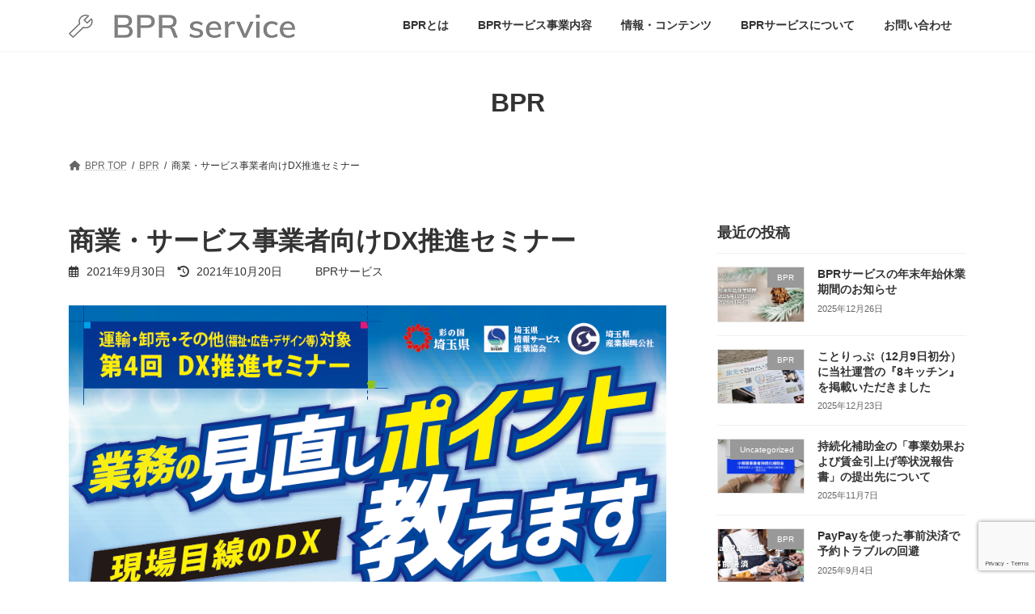

--- FILE ---
content_type: text/html; charset=UTF-8
request_url: https://bpr-s.jp/bpr/dxseminar1008/
body_size: 22948
content:
<!DOCTYPE html>
<html dir="ltr" lang="ja" prefix="og: https://ogp.me/ns#">
<head>
<meta charset="utf-8">
<meta http-equiv="X-UA-Compatible" content="IE=edge">
<meta name="viewport" content="width=device-width, initial-scale=1">

<title>商業・サービス事業者向けDX推進セミナー | BPRサービス（業務改善の専門家）</title>
	<style>img:is([sizes="auto" i], [sizes^="auto," i]) { contain-intrinsic-size: 3000px 1500px }</style>
	
		<!-- All in One SEO 4.7.5 - aioseo.com -->
		<meta name="robots" content="max-image-preview:large" />
		<link rel="canonical" href="https://bpr-s.jp/bpr/dxseminar1008/" />
		<meta name="generator" content="All in One SEO (AIOSEO) 4.7.5" />
		<meta property="og:locale" content="ja_JP" />
		<meta property="og:site_name" content="BPRサービス（業務改善の専門家） | BPRの専門家。埼玉県の業務改善・業務改革・自動化・補助金支援はBPRサービスへ" />
		<meta property="og:type" content="article" />
		<meta property="og:title" content="商業・サービス事業者向けDX推進セミナー | BPRサービス（業務改善の専門家）" />
		<meta property="og:url" content="https://bpr-s.jp/bpr/dxseminar1008/" />
		<meta property="article:published_time" content="2021-09-30T07:04:00+00:00" />
		<meta property="article:modified_time" content="2021-10-20T05:27:26+00:00" />
		<meta property="article:publisher" content="https://www.facebook.com/BPRservice.LLC" />
		<meta name="twitter:card" content="summary" />
		<meta name="twitter:title" content="商業・サービス事業者向けDX推進セミナー | BPRサービス（業務改善の専門家）" />
		<script type="application/ld+json" class="aioseo-schema">
			{"@context":"https:\/\/schema.org","@graph":[{"@type":"Article","@id":"https:\/\/bpr-s.jp\/bpr\/dxseminar1008\/#article","name":"\u5546\u696d\u30fb\u30b5\u30fc\u30d3\u30b9\u4e8b\u696d\u8005\u5411\u3051DX\u63a8\u9032\u30bb\u30df\u30ca\u30fc | BPR\u30b5\u30fc\u30d3\u30b9\uff08\u696d\u52d9\u6539\u5584\u306e\u5c02\u9580\u5bb6\uff09","headline":"\u5546\u696d\u30fb\u30b5\u30fc\u30d3\u30b9\u4e8b\u696d\u8005\u5411\u3051DX\u63a8\u9032\u30bb\u30df\u30ca\u30fc","author":{"@id":"https:\/\/bpr-s.jp\/author\/3746b5a5\/#author"},"publisher":{"@id":"https:\/\/bpr-s.jp\/#organization"},"image":{"@type":"ImageObject","url":"https:\/\/bpr-s.jp\/wp-content\/uploads\/2021\/09\/2021-09-29_155640.png","width":905,"height":558},"datePublished":"2021-09-30T16:04:00+09:00","dateModified":"2021-10-20T14:27:26+09:00","inLanguage":"ja","mainEntityOfPage":{"@id":"https:\/\/bpr-s.jp\/bpr\/dxseminar1008\/#webpage"},"isPartOf":{"@id":"https:\/\/bpr-s.jp\/bpr\/dxseminar1008\/#webpage"},"articleSection":"BPR, \u30a4\u30d9\u30f3\u30c8\u30fb\u4f01\u753b, \u30af\u30e9\u30a6\u30c9\u30fbAI, \u30c6\u30ec\u30ef\u30fc\u30af, BPR, DX, \u30bb\u30df\u30ca\u30fc, \u30c6\u30ec\u30ef\u30fc\u30af, \u30da\u30fc\u30d1\u30fc\u30ec\u30b9\u5316, \u52e4\u6020\u7ba1\u7406, \u751f\u7523\u6027\u5411\u4e0a"},{"@type":"BreadcrumbList","@id":"https:\/\/bpr-s.jp\/bpr\/dxseminar1008\/#breadcrumblist","itemListElement":[{"@type":"ListItem","@id":"https:\/\/bpr-s.jp\/#listItem","position":1,"name":"\u5bb6","item":"https:\/\/bpr-s.jp\/","nextItem":"https:\/\/bpr-s.jp\/category\/bpr\/#listItem"},{"@type":"ListItem","@id":"https:\/\/bpr-s.jp\/category\/bpr\/#listItem","position":2,"name":"BPR","item":"https:\/\/bpr-s.jp\/category\/bpr\/","nextItem":"https:\/\/bpr-s.jp\/bpr\/dxseminar1008\/#listItem","previousItem":"https:\/\/bpr-s.jp\/#listItem"},{"@type":"ListItem","@id":"https:\/\/bpr-s.jp\/bpr\/dxseminar1008\/#listItem","position":3,"name":"\u5546\u696d\u30fb\u30b5\u30fc\u30d3\u30b9\u4e8b\u696d\u8005\u5411\u3051DX\u63a8\u9032\u30bb\u30df\u30ca\u30fc","previousItem":"https:\/\/bpr-s.jp\/category\/bpr\/#listItem"}]},{"@type":"Organization","@id":"https:\/\/bpr-s.jp\/#organization","name":"\u5408\u540c\u4f1a\u793eBPR\u30b5\u30fc\u30d3\u30b9","description":"BPR\u306e\u5c02\u9580\u5bb6\u3002\u57fc\u7389\u770c\u306e\u696d\u52d9\u6539\u5584\u30fb\u696d\u52d9\u6539\u9769\u30fb\u81ea\u52d5\u5316\u30fb\u88dc\u52a9\u91d1\u652f\u63f4\u306fBPR\u30b5\u30fc\u30d3\u30b9\u3078","url":"https:\/\/bpr-s.jp\/","telephone":"+815031263226","logo":{"@type":"ImageObject","url":"https:\/\/bpr-s.jp\/wp-content\/uploads\/2020\/01\/-\u30e1\u30a4\u30f3-e1613609792753.png","@id":"https:\/\/bpr-s.jp\/bpr\/dxseminar1008\/#organizationLogo","width":400,"height":43,"caption":"BPR\u30b5\u30fc\u30d3\u30b9"},"image":{"@id":"https:\/\/bpr-s.jp\/bpr\/dxseminar1008\/#organizationLogo"},"sameAs":["https:\/\/www.facebook.com\/BPRservice.LLC"]},{"@type":"Person","@id":"https:\/\/bpr-s.jp\/author\/3746b5a5\/#author","url":"https:\/\/bpr-s.jp\/author\/3746b5a5\/","name":"BPR\u30b5\u30fc\u30d3\u30b9"},{"@type":"WebPage","@id":"https:\/\/bpr-s.jp\/bpr\/dxseminar1008\/#webpage","url":"https:\/\/bpr-s.jp\/bpr\/dxseminar1008\/","name":"\u5546\u696d\u30fb\u30b5\u30fc\u30d3\u30b9\u4e8b\u696d\u8005\u5411\u3051DX\u63a8\u9032\u30bb\u30df\u30ca\u30fc | BPR\u30b5\u30fc\u30d3\u30b9\uff08\u696d\u52d9\u6539\u5584\u306e\u5c02\u9580\u5bb6\uff09","inLanguage":"ja","isPartOf":{"@id":"https:\/\/bpr-s.jp\/#website"},"breadcrumb":{"@id":"https:\/\/bpr-s.jp\/bpr\/dxseminar1008\/#breadcrumblist"},"author":{"@id":"https:\/\/bpr-s.jp\/author\/3746b5a5\/#author"},"creator":{"@id":"https:\/\/bpr-s.jp\/author\/3746b5a5\/#author"},"image":{"@type":"ImageObject","url":"https:\/\/bpr-s.jp\/wp-content\/uploads\/2021\/09\/2021-09-29_155640.png","@id":"https:\/\/bpr-s.jp\/bpr\/dxseminar1008\/#mainImage","width":905,"height":558},"primaryImageOfPage":{"@id":"https:\/\/bpr-s.jp\/bpr\/dxseminar1008\/#mainImage"},"datePublished":"2021-09-30T16:04:00+09:00","dateModified":"2021-10-20T14:27:26+09:00"},{"@type":"WebSite","@id":"https:\/\/bpr-s.jp\/#website","url":"https:\/\/bpr-s.jp\/","name":"BPR\u30b5\u30fc\u30d3\u30b9\uff08\u696d\u52d9\u6539\u5584\u306e\u5c02\u9580\u5bb6\uff09","description":"BPR\u306e\u5c02\u9580\u5bb6\u3002\u57fc\u7389\u770c\u306e\u696d\u52d9\u6539\u5584\u30fb\u696d\u52d9\u6539\u9769\u30fb\u81ea\u52d5\u5316\u30fb\u88dc\u52a9\u91d1\u652f\u63f4\u306fBPR\u30b5\u30fc\u30d3\u30b9\u3078","inLanguage":"ja","publisher":{"@id":"https:\/\/bpr-s.jp\/#organization"}}]}
		</script>
		<!-- All in One SEO -->

<!-- Jetpack Site Verification Tags -->
<meta name="google-site-verification" content="cKJwB4R9enowV5ZlJfq91BuAlGtVtJlf9bX7wqA1BuA" />
<link rel='dns-prefetch' href='//code.typesquare.com' />
<link rel='dns-prefetch' href='//www.googletagmanager.com' />
<link rel='dns-prefetch' href='//stats.wp.com' />
<link rel="alternate" type="application/rss+xml" title="BPRサービス（業務改善の専門家） &raquo; フィード" href="https://bpr-s.jp/feed/" />
<link rel="alternate" type="application/rss+xml" title="BPRサービス（業務改善の専門家） &raquo; コメントフィード" href="https://bpr-s.jp/comments/feed/" />
<meta name="description" content="第4回　DXセミナー『業務の見直しポイント教えます。』～現場目線のDX～" />		<!-- This site uses the Google Analytics by MonsterInsights plugin v9.11.1 - Using Analytics tracking - https://www.monsterinsights.com/ -->
		<!-- Note: MonsterInsights is not currently configured on this site. The site owner needs to authenticate with Google Analytics in the MonsterInsights settings panel. -->
					<!-- No tracking code set -->
				<!-- / Google Analytics by MonsterInsights -->
		<script type="text/javascript">
/* <![CDATA[ */
window._wpemojiSettings = {"baseUrl":"https:\/\/s.w.org\/images\/core\/emoji\/15.0.3\/72x72\/","ext":".png","svgUrl":"https:\/\/s.w.org\/images\/core\/emoji\/15.0.3\/svg\/","svgExt":".svg","source":{"concatemoji":"https:\/\/bpr-s.jp\/wp-includes\/js\/wp-emoji-release.min.js?ver=6.7.4"}};
/*! This file is auto-generated */
!function(i,n){var o,s,e;function c(e){try{var t={supportTests:e,timestamp:(new Date).valueOf()};sessionStorage.setItem(o,JSON.stringify(t))}catch(e){}}function p(e,t,n){e.clearRect(0,0,e.canvas.width,e.canvas.height),e.fillText(t,0,0);var t=new Uint32Array(e.getImageData(0,0,e.canvas.width,e.canvas.height).data),r=(e.clearRect(0,0,e.canvas.width,e.canvas.height),e.fillText(n,0,0),new Uint32Array(e.getImageData(0,0,e.canvas.width,e.canvas.height).data));return t.every(function(e,t){return e===r[t]})}function u(e,t,n){switch(t){case"flag":return n(e,"\ud83c\udff3\ufe0f\u200d\u26a7\ufe0f","\ud83c\udff3\ufe0f\u200b\u26a7\ufe0f")?!1:!n(e,"\ud83c\uddfa\ud83c\uddf3","\ud83c\uddfa\u200b\ud83c\uddf3")&&!n(e,"\ud83c\udff4\udb40\udc67\udb40\udc62\udb40\udc65\udb40\udc6e\udb40\udc67\udb40\udc7f","\ud83c\udff4\u200b\udb40\udc67\u200b\udb40\udc62\u200b\udb40\udc65\u200b\udb40\udc6e\u200b\udb40\udc67\u200b\udb40\udc7f");case"emoji":return!n(e,"\ud83d\udc26\u200d\u2b1b","\ud83d\udc26\u200b\u2b1b")}return!1}function f(e,t,n){var r="undefined"!=typeof WorkerGlobalScope&&self instanceof WorkerGlobalScope?new OffscreenCanvas(300,150):i.createElement("canvas"),a=r.getContext("2d",{willReadFrequently:!0}),o=(a.textBaseline="top",a.font="600 32px Arial",{});return e.forEach(function(e){o[e]=t(a,e,n)}),o}function t(e){var t=i.createElement("script");t.src=e,t.defer=!0,i.head.appendChild(t)}"undefined"!=typeof Promise&&(o="wpEmojiSettingsSupports",s=["flag","emoji"],n.supports={everything:!0,everythingExceptFlag:!0},e=new Promise(function(e){i.addEventListener("DOMContentLoaded",e,{once:!0})}),new Promise(function(t){var n=function(){try{var e=JSON.parse(sessionStorage.getItem(o));if("object"==typeof e&&"number"==typeof e.timestamp&&(new Date).valueOf()<e.timestamp+604800&&"object"==typeof e.supportTests)return e.supportTests}catch(e){}return null}();if(!n){if("undefined"!=typeof Worker&&"undefined"!=typeof OffscreenCanvas&&"undefined"!=typeof URL&&URL.createObjectURL&&"undefined"!=typeof Blob)try{var e="postMessage("+f.toString()+"("+[JSON.stringify(s),u.toString(),p.toString()].join(",")+"));",r=new Blob([e],{type:"text/javascript"}),a=new Worker(URL.createObjectURL(r),{name:"wpTestEmojiSupports"});return void(a.onmessage=function(e){c(n=e.data),a.terminate(),t(n)})}catch(e){}c(n=f(s,u,p))}t(n)}).then(function(e){for(var t in e)n.supports[t]=e[t],n.supports.everything=n.supports.everything&&n.supports[t],"flag"!==t&&(n.supports.everythingExceptFlag=n.supports.everythingExceptFlag&&n.supports[t]);n.supports.everythingExceptFlag=n.supports.everythingExceptFlag&&!n.supports.flag,n.DOMReady=!1,n.readyCallback=function(){n.DOMReady=!0}}).then(function(){return e}).then(function(){var e;n.supports.everything||(n.readyCallback(),(e=n.source||{}).concatemoji?t(e.concatemoji):e.wpemoji&&e.twemoji&&(t(e.twemoji),t(e.wpemoji)))}))}((window,document),window._wpemojiSettings);
/* ]]> */
</script>
<link rel='preload' id='vkExUnit_common_style-css' href='https://bpr-s.jp/wp-content/plugins/vk-all-in-one-expansion-unit/assets/css/vkExUnit_style.css?ver=9.107.1.1' as='style' onload="this.onload=null;this.rel='stylesheet'"/>
<link rel='stylesheet' id='vkExUnit_common_style-css' href='https://bpr-s.jp/wp-content/plugins/vk-all-in-one-expansion-unit/assets/css/vkExUnit_style.css?ver=9.107.1.1' media='print' onload="this.media='all'; this.onload=null;">
<style id='vkExUnit_common_style-inline-css' type='text/css'>
:root {--ver_page_top_button_url:url(https://bpr-s.jp/wp-content/plugins/vk-all-in-one-expansion-unit/assets/images/to-top-btn-icon.svg);}@font-face {font-weight: normal;font-style: normal;font-family: "vk_sns";src: url("https://bpr-s.jp/wp-content/plugins/vk-all-in-one-expansion-unit/inc/sns/icons/fonts/vk_sns.eot?-bq20cj");src: url("https://bpr-s.jp/wp-content/plugins/vk-all-in-one-expansion-unit/inc/sns/icons/fonts/vk_sns.eot?#iefix-bq20cj") format("embedded-opentype"),url("https://bpr-s.jp/wp-content/plugins/vk-all-in-one-expansion-unit/inc/sns/icons/fonts/vk_sns.woff?-bq20cj") format("woff"),url("https://bpr-s.jp/wp-content/plugins/vk-all-in-one-expansion-unit/inc/sns/icons/fonts/vk_sns.ttf?-bq20cj") format("truetype"),url("https://bpr-s.jp/wp-content/plugins/vk-all-in-one-expansion-unit/inc/sns/icons/fonts/vk_sns.svg?-bq20cj#vk_sns") format("svg");}
.veu_promotion-alert__content--text {border: 1px solid rgba(0,0,0,0.125);padding: 0.5em 1em;border-radius: var(--vk-size-radius);margin-bottom: var(--vk-margin-block-bottom);font-size: 0.875rem;}/* Alert Content部分に段落タグを入れた場合に最後の段落の余白を0にする */.veu_promotion-alert__content--text p:last-of-type{margin-bottom:0;margin-top: 0;}
</style>
<style id='wp-emoji-styles-inline-css' type='text/css'>

	img.wp-smiley, img.emoji {
		display: inline !important;
		border: none !important;
		box-shadow: none !important;
		height: 1em !important;
		width: 1em !important;
		margin: 0 0.07em !important;
		vertical-align: -0.1em !important;
		background: none !important;
		padding: 0 !important;
	}
</style>
<link rel='preload' id='wp-block-library-css' href='https://bpr-s.jp/wp-includes/css/dist/block-library/style.min.css?ver=6.7.4' as='style' onload="this.onload=null;this.rel='stylesheet'"/>
<link rel='stylesheet' id='wp-block-library-css' href='https://bpr-s.jp/wp-includes/css/dist/block-library/style.min.css?ver=6.7.4' media='print' onload="this.media='all'; this.onload=null;">
<style id='wp-block-library-inline-css' type='text/css'>
/* VK Color Palettes */:root{ --wp--preset--color--vk-color-primary:#337ab7}/* --vk-color-primary is deprecated. */:root{ --vk-color-primary: var(--wp--preset--color--vk-color-primary);}:root{ --wp--preset--color--vk-color-primary-dark:#286192}/* --vk-color-primary-dark is deprecated. */:root{ --vk-color-primary-dark: var(--wp--preset--color--vk-color-primary-dark);}:root{ --wp--preset--color--vk-color-primary-vivid:#3886c9}/* --vk-color-primary-vivid is deprecated. */:root{ --vk-color-primary-vivid: var(--wp--preset--color--vk-color-primary-vivid);}
</style>
<link rel='preload' id='mediaelement-css' href='https://bpr-s.jp/wp-includes/js/mediaelement/mediaelementplayer-legacy.min.css?ver=4.2.17' as='style' onload="this.onload=null;this.rel='stylesheet'"/>
<link rel='stylesheet' id='mediaelement-css' href='https://bpr-s.jp/wp-includes/js/mediaelement/mediaelementplayer-legacy.min.css?ver=4.2.17' media='print' onload="this.media='all'; this.onload=null;">
<link rel='preload' id='wp-mediaelement-css' href='https://bpr-s.jp/wp-includes/js/mediaelement/wp-mediaelement.min.css?ver=6.7.4' as='style' onload="this.onload=null;this.rel='stylesheet'"/>
<link rel='stylesheet' id='wp-mediaelement-css' href='https://bpr-s.jp/wp-includes/js/mediaelement/wp-mediaelement.min.css?ver=6.7.4' media='print' onload="this.media='all'; this.onload=null;">
<style id='jetpack-sharing-buttons-style-inline-css' type='text/css'>
.jetpack-sharing-buttons__services-list{display:flex;flex-direction:row;flex-wrap:wrap;gap:0;list-style-type:none;margin:5px;padding:0}.jetpack-sharing-buttons__services-list.has-small-icon-size{font-size:12px}.jetpack-sharing-buttons__services-list.has-normal-icon-size{font-size:16px}.jetpack-sharing-buttons__services-list.has-large-icon-size{font-size:24px}.jetpack-sharing-buttons__services-list.has-huge-icon-size{font-size:36px}@media print{.jetpack-sharing-buttons__services-list{display:none!important}}.editor-styles-wrapper .wp-block-jetpack-sharing-buttons{gap:0;padding-inline-start:0}ul.jetpack-sharing-buttons__services-list.has-background{padding:1.25em 2.375em}
</style>
<style id='classic-theme-styles-inline-css' type='text/css'>
/*! This file is auto-generated */
.wp-block-button__link{color:#fff;background-color:#32373c;border-radius:9999px;box-shadow:none;text-decoration:none;padding:calc(.667em + 2px) calc(1.333em + 2px);font-size:1.125em}.wp-block-file__button{background:#32373c;color:#fff;text-decoration:none}
</style>
<style id='global-styles-inline-css' type='text/css'>
:root{--wp--preset--aspect-ratio--square: 1;--wp--preset--aspect-ratio--4-3: 4/3;--wp--preset--aspect-ratio--3-4: 3/4;--wp--preset--aspect-ratio--3-2: 3/2;--wp--preset--aspect-ratio--2-3: 2/3;--wp--preset--aspect-ratio--16-9: 16/9;--wp--preset--aspect-ratio--9-16: 9/16;--wp--preset--color--black: #000000;--wp--preset--color--cyan-bluish-gray: #abb8c3;--wp--preset--color--white: #ffffff;--wp--preset--color--pale-pink: #f78da7;--wp--preset--color--vivid-red: #cf2e2e;--wp--preset--color--luminous-vivid-orange: #ff6900;--wp--preset--color--luminous-vivid-amber: #fcb900;--wp--preset--color--light-green-cyan: #7bdcb5;--wp--preset--color--vivid-green-cyan: #00d084;--wp--preset--color--pale-cyan-blue: #8ed1fc;--wp--preset--color--vivid-cyan-blue: #0693e3;--wp--preset--color--vivid-purple: #9b51e0;--wp--preset--color--vk-color-primary: #337ab7;--wp--preset--color--vk-color-primary-dark: #286192;--wp--preset--color--vk-color-primary-vivid: #3886c9;--wp--preset--gradient--vivid-cyan-blue-to-vivid-purple: linear-gradient(135deg,rgba(6,147,227,1) 0%,rgb(155,81,224) 100%);--wp--preset--gradient--light-green-cyan-to-vivid-green-cyan: linear-gradient(135deg,rgb(122,220,180) 0%,rgb(0,208,130) 100%);--wp--preset--gradient--luminous-vivid-amber-to-luminous-vivid-orange: linear-gradient(135deg,rgba(252,185,0,1) 0%,rgba(255,105,0,1) 100%);--wp--preset--gradient--luminous-vivid-orange-to-vivid-red: linear-gradient(135deg,rgba(255,105,0,1) 0%,rgb(207,46,46) 100%);--wp--preset--gradient--very-light-gray-to-cyan-bluish-gray: linear-gradient(135deg,rgb(238,238,238) 0%,rgb(169,184,195) 100%);--wp--preset--gradient--cool-to-warm-spectrum: linear-gradient(135deg,rgb(74,234,220) 0%,rgb(151,120,209) 20%,rgb(207,42,186) 40%,rgb(238,44,130) 60%,rgb(251,105,98) 80%,rgb(254,248,76) 100%);--wp--preset--gradient--blush-light-purple: linear-gradient(135deg,rgb(255,206,236) 0%,rgb(152,150,240) 100%);--wp--preset--gradient--blush-bordeaux: linear-gradient(135deg,rgb(254,205,165) 0%,rgb(254,45,45) 50%,rgb(107,0,62) 100%);--wp--preset--gradient--luminous-dusk: linear-gradient(135deg,rgb(255,203,112) 0%,rgb(199,81,192) 50%,rgb(65,88,208) 100%);--wp--preset--gradient--pale-ocean: linear-gradient(135deg,rgb(255,245,203) 0%,rgb(182,227,212) 50%,rgb(51,167,181) 100%);--wp--preset--gradient--electric-grass: linear-gradient(135deg,rgb(202,248,128) 0%,rgb(113,206,126) 100%);--wp--preset--gradient--midnight: linear-gradient(135deg,rgb(2,3,129) 0%,rgb(40,116,252) 100%);--wp--preset--gradient--vivid-green-cyan-to-vivid-cyan-blue: linear-gradient(135deg,rgba(0,208,132,1) 0%,rgba(6,147,227,1) 100%);--wp--preset--font-size--small: 14px;--wp--preset--font-size--medium: 20px;--wp--preset--font-size--large: 24px;--wp--preset--font-size--x-large: 42px;--wp--preset--font-size--regular: 16px;--wp--preset--font-size--huge: 36px;--wp--preset--spacing--20: 0.44rem;--wp--preset--spacing--30: 0.67rem;--wp--preset--spacing--40: 1rem;--wp--preset--spacing--50: 1.5rem;--wp--preset--spacing--60: 2.25rem;--wp--preset--spacing--70: 3.38rem;--wp--preset--spacing--80: 5.06rem;--wp--preset--shadow--natural: 6px 6px 9px rgba(0, 0, 0, 0.2);--wp--preset--shadow--deep: 12px 12px 50px rgba(0, 0, 0, 0.4);--wp--preset--shadow--sharp: 6px 6px 0px rgba(0, 0, 0, 0.2);--wp--preset--shadow--outlined: 6px 6px 0px -3px rgba(255, 255, 255, 1), 6px 6px rgba(0, 0, 0, 1);--wp--preset--shadow--crisp: 6px 6px 0px rgba(0, 0, 0, 1);}:where(.is-layout-flex){gap: 0.5em;}:where(.is-layout-grid){gap: 0.5em;}body .is-layout-flex{display: flex;}.is-layout-flex{flex-wrap: wrap;align-items: center;}.is-layout-flex > :is(*, div){margin: 0;}body .is-layout-grid{display: grid;}.is-layout-grid > :is(*, div){margin: 0;}:where(.wp-block-columns.is-layout-flex){gap: 2em;}:where(.wp-block-columns.is-layout-grid){gap: 2em;}:where(.wp-block-post-template.is-layout-flex){gap: 1.25em;}:where(.wp-block-post-template.is-layout-grid){gap: 1.25em;}.has-black-color{color: var(--wp--preset--color--black) !important;}.has-cyan-bluish-gray-color{color: var(--wp--preset--color--cyan-bluish-gray) !important;}.has-white-color{color: var(--wp--preset--color--white) !important;}.has-pale-pink-color{color: var(--wp--preset--color--pale-pink) !important;}.has-vivid-red-color{color: var(--wp--preset--color--vivid-red) !important;}.has-luminous-vivid-orange-color{color: var(--wp--preset--color--luminous-vivid-orange) !important;}.has-luminous-vivid-amber-color{color: var(--wp--preset--color--luminous-vivid-amber) !important;}.has-light-green-cyan-color{color: var(--wp--preset--color--light-green-cyan) !important;}.has-vivid-green-cyan-color{color: var(--wp--preset--color--vivid-green-cyan) !important;}.has-pale-cyan-blue-color{color: var(--wp--preset--color--pale-cyan-blue) !important;}.has-vivid-cyan-blue-color{color: var(--wp--preset--color--vivid-cyan-blue) !important;}.has-vivid-purple-color{color: var(--wp--preset--color--vivid-purple) !important;}.has-vk-color-primary-color{color: var(--wp--preset--color--vk-color-primary) !important;}.has-vk-color-primary-dark-color{color: var(--wp--preset--color--vk-color-primary-dark) !important;}.has-vk-color-primary-vivid-color{color: var(--wp--preset--color--vk-color-primary-vivid) !important;}.has-black-background-color{background-color: var(--wp--preset--color--black) !important;}.has-cyan-bluish-gray-background-color{background-color: var(--wp--preset--color--cyan-bluish-gray) !important;}.has-white-background-color{background-color: var(--wp--preset--color--white) !important;}.has-pale-pink-background-color{background-color: var(--wp--preset--color--pale-pink) !important;}.has-vivid-red-background-color{background-color: var(--wp--preset--color--vivid-red) !important;}.has-luminous-vivid-orange-background-color{background-color: var(--wp--preset--color--luminous-vivid-orange) !important;}.has-luminous-vivid-amber-background-color{background-color: var(--wp--preset--color--luminous-vivid-amber) !important;}.has-light-green-cyan-background-color{background-color: var(--wp--preset--color--light-green-cyan) !important;}.has-vivid-green-cyan-background-color{background-color: var(--wp--preset--color--vivid-green-cyan) !important;}.has-pale-cyan-blue-background-color{background-color: var(--wp--preset--color--pale-cyan-blue) !important;}.has-vivid-cyan-blue-background-color{background-color: var(--wp--preset--color--vivid-cyan-blue) !important;}.has-vivid-purple-background-color{background-color: var(--wp--preset--color--vivid-purple) !important;}.has-vk-color-primary-background-color{background-color: var(--wp--preset--color--vk-color-primary) !important;}.has-vk-color-primary-dark-background-color{background-color: var(--wp--preset--color--vk-color-primary-dark) !important;}.has-vk-color-primary-vivid-background-color{background-color: var(--wp--preset--color--vk-color-primary-vivid) !important;}.has-black-border-color{border-color: var(--wp--preset--color--black) !important;}.has-cyan-bluish-gray-border-color{border-color: var(--wp--preset--color--cyan-bluish-gray) !important;}.has-white-border-color{border-color: var(--wp--preset--color--white) !important;}.has-pale-pink-border-color{border-color: var(--wp--preset--color--pale-pink) !important;}.has-vivid-red-border-color{border-color: var(--wp--preset--color--vivid-red) !important;}.has-luminous-vivid-orange-border-color{border-color: var(--wp--preset--color--luminous-vivid-orange) !important;}.has-luminous-vivid-amber-border-color{border-color: var(--wp--preset--color--luminous-vivid-amber) !important;}.has-light-green-cyan-border-color{border-color: var(--wp--preset--color--light-green-cyan) !important;}.has-vivid-green-cyan-border-color{border-color: var(--wp--preset--color--vivid-green-cyan) !important;}.has-pale-cyan-blue-border-color{border-color: var(--wp--preset--color--pale-cyan-blue) !important;}.has-vivid-cyan-blue-border-color{border-color: var(--wp--preset--color--vivid-cyan-blue) !important;}.has-vivid-purple-border-color{border-color: var(--wp--preset--color--vivid-purple) !important;}.has-vk-color-primary-border-color{border-color: var(--wp--preset--color--vk-color-primary) !important;}.has-vk-color-primary-dark-border-color{border-color: var(--wp--preset--color--vk-color-primary-dark) !important;}.has-vk-color-primary-vivid-border-color{border-color: var(--wp--preset--color--vk-color-primary-vivid) !important;}.has-vivid-cyan-blue-to-vivid-purple-gradient-background{background: var(--wp--preset--gradient--vivid-cyan-blue-to-vivid-purple) !important;}.has-light-green-cyan-to-vivid-green-cyan-gradient-background{background: var(--wp--preset--gradient--light-green-cyan-to-vivid-green-cyan) !important;}.has-luminous-vivid-amber-to-luminous-vivid-orange-gradient-background{background: var(--wp--preset--gradient--luminous-vivid-amber-to-luminous-vivid-orange) !important;}.has-luminous-vivid-orange-to-vivid-red-gradient-background{background: var(--wp--preset--gradient--luminous-vivid-orange-to-vivid-red) !important;}.has-very-light-gray-to-cyan-bluish-gray-gradient-background{background: var(--wp--preset--gradient--very-light-gray-to-cyan-bluish-gray) !important;}.has-cool-to-warm-spectrum-gradient-background{background: var(--wp--preset--gradient--cool-to-warm-spectrum) !important;}.has-blush-light-purple-gradient-background{background: var(--wp--preset--gradient--blush-light-purple) !important;}.has-blush-bordeaux-gradient-background{background: var(--wp--preset--gradient--blush-bordeaux) !important;}.has-luminous-dusk-gradient-background{background: var(--wp--preset--gradient--luminous-dusk) !important;}.has-pale-ocean-gradient-background{background: var(--wp--preset--gradient--pale-ocean) !important;}.has-electric-grass-gradient-background{background: var(--wp--preset--gradient--electric-grass) !important;}.has-midnight-gradient-background{background: var(--wp--preset--gradient--midnight) !important;}.has-small-font-size{font-size: var(--wp--preset--font-size--small) !important;}.has-medium-font-size{font-size: var(--wp--preset--font-size--medium) !important;}.has-large-font-size{font-size: var(--wp--preset--font-size--large) !important;}.has-x-large-font-size{font-size: var(--wp--preset--font-size--x-large) !important;}
:where(.wp-block-post-template.is-layout-flex){gap: 1.25em;}:where(.wp-block-post-template.is-layout-grid){gap: 1.25em;}
:where(.wp-block-columns.is-layout-flex){gap: 2em;}:where(.wp-block-columns.is-layout-grid){gap: 2em;}
:root :where(.wp-block-pullquote){font-size: 1.5em;line-height: 1.6;}
</style>
<link rel='preload' id='contact-form-7-css' href='https://bpr-s.jp/wp-content/plugins/contact-form-7/includes/css/styles.css?ver=6.1.4' as='style' onload="this.onload=null;this.rel='stylesheet'"/>
<link rel='stylesheet' id='contact-form-7-css' href='https://bpr-s.jp/wp-content/plugins/contact-form-7/includes/css/styles.css?ver=6.1.4' media='print' onload="this.media='all'; this.onload=null;">
<link rel='stylesheet' id='vk-swiper-style-css' href='https://bpr-s.jp/wp-content/plugins/vk-blocks/vendor/vektor-inc/vk-swiper/src/assets/css/swiper-bundle.min.css?ver=11.0.2' type='text/css' media='all' />
<link rel='preload' id='lightning-common-style-css-preload' href='https://bpr-s.jp/wp-content/themes/lightning/_g3/assets/css/style.css?ver=14.19.2' as='style' onload="this.onload=null;this.rel='stylesheet'"/>
<link rel='stylesheet' id='lightning-common-style-css' href='https://bpr-s.jp/wp-content/themes/lightning/_g3/assets/css/style.css?ver=14.19.2' media='print' onload="this.media='all'; this.onload=null;">
<style id='lightning-common-style-inline-css' type='text/css'>
/* Lightning */:root {--vk-color-primary:#337ab7;--vk-color-primary-dark:#286192;--vk-color-primary-vivid:#3886c9;--g_nav_main_acc_icon_open_url:url(https://bpr-s.jp/wp-content/themes/lightning/_g3/inc/vk-mobile-nav/package/images/vk-menu-acc-icon-open-black.svg);--g_nav_main_acc_icon_close_url: url(https://bpr-s.jp/wp-content/themes/lightning/_g3/inc/vk-mobile-nav/package/images/vk-menu-close-black.svg);--g_nav_sub_acc_icon_open_url: url(https://bpr-s.jp/wp-content/themes/lightning/_g3/inc/vk-mobile-nav/package/images/vk-menu-acc-icon-open-white.svg);--g_nav_sub_acc_icon_close_url: url(https://bpr-s.jp/wp-content/themes/lightning/_g3/inc/vk-mobile-nav/package/images/vk-menu-close-white.svg);}
html{scroll-padding-top:var(--vk-size-admin-bar);}
/* vk-mobile-nav */:root {--vk-mobile-nav-menu-btn-bg-src: url("https://bpr-s.jp/wp-content/themes/lightning/_g3/inc/vk-mobile-nav/package/images/vk-menu-btn-black.svg");--vk-mobile-nav-menu-btn-close-bg-src: url("https://bpr-s.jp/wp-content/themes/lightning/_g3/inc/vk-mobile-nav/package/images/vk-menu-close-black.svg");--vk-menu-acc-icon-open-black-bg-src: url("https://bpr-s.jp/wp-content/themes/lightning/_g3/inc/vk-mobile-nav/package/images/vk-menu-acc-icon-open-black.svg");--vk-menu-acc-icon-open-white-bg-src: url("https://bpr-s.jp/wp-content/themes/lightning/_g3/inc/vk-mobile-nav/package/images/vk-menu-acc-icon-open-white.svg");--vk-menu-acc-icon-close-black-bg-src: url("https://bpr-s.jp/wp-content/themes/lightning/_g3/inc/vk-mobile-nav/package/images/vk-menu-close-black.svg");--vk-menu-acc-icon-close-white-bg-src: url("https://bpr-s.jp/wp-content/themes/lightning/_g3/inc/vk-mobile-nav/package/images/vk-menu-close-white.svg");}
</style>
<link rel='preload' id='lightning-design-style-css-preload' href='https://bpr-s.jp/wp-content/themes/lightning/_g3/design-skin/plain/css/style.css?ver=14.19.2' as='style' onload="this.onload=null;this.rel='stylesheet'"/>
<link rel='stylesheet' id='lightning-design-style-css' href='https://bpr-s.jp/wp-content/themes/lightning/_g3/design-skin/plain/css/style.css?ver=14.19.2' media='print' onload="this.media='all'; this.onload=null;">
<style id='lightning-design-style-inline-css' type='text/css'>
.tagcloud a:before { font-family: "Font Awesome 5 Free";content: "\f02b";font-weight: bold; }
</style>
<link rel='preload' id='vk-blog-card-css' href='https://bpr-s.jp/wp-content/themes/lightning/_g3/inc/vk-wp-oembed-blog-card/package/css/blog-card.css?ver=6.7.4' as='style' onload="this.onload=null;this.rel='stylesheet'"/>
<link rel='stylesheet' id='vk-blog-card-css' href='https://bpr-s.jp/wp-content/themes/lightning/_g3/inc/vk-wp-oembed-blog-card/package/css/blog-card.css?ver=6.7.4' media='print' onload="this.media='all'; this.onload=null;">
<link rel='preload' id='veu-cta-css' href='https://bpr-s.jp/wp-content/plugins/vk-all-in-one-expansion-unit/inc/call-to-action/package/assets/css/style.css?ver=9.107.1.1' as='style' onload="this.onload=null;this.rel='stylesheet'"/>
<link rel='stylesheet' id='veu-cta-css' href='https://bpr-s.jp/wp-content/plugins/vk-all-in-one-expansion-unit/inc/call-to-action/package/assets/css/style.css?ver=9.107.1.1' media='print' onload="this.media='all'; this.onload=null;">
<link rel='preload' id='vk-blocks-build-css-css' href='https://bpr-s.jp/wp-content/plugins/vk-blocks/build/block-build.css?ver=1.100.0.1' as='style' onload="this.onload=null;this.rel='stylesheet'"/>
<link rel='stylesheet' id='vk-blocks-build-css-css' href='https://bpr-s.jp/wp-content/plugins/vk-blocks/build/block-build.css?ver=1.100.0.1' media='print' onload="this.media='all'; this.onload=null;">
<style id='vk-blocks-build-css-inline-css' type='text/css'>
:root {--vk_flow-arrow: url(https://bpr-s.jp/wp-content/plugins/vk-blocks/inc/vk-blocks/images/arrow_bottom.svg);--vk_image-mask-circle: url(https://bpr-s.jp/wp-content/plugins/vk-blocks/inc/vk-blocks/images/circle.svg);--vk_image-mask-wave01: url(https://bpr-s.jp/wp-content/plugins/vk-blocks/inc/vk-blocks/images/wave01.svg);--vk_image-mask-wave02: url(https://bpr-s.jp/wp-content/plugins/vk-blocks/inc/vk-blocks/images/wave02.svg);--vk_image-mask-wave03: url(https://bpr-s.jp/wp-content/plugins/vk-blocks/inc/vk-blocks/images/wave03.svg);--vk_image-mask-wave04: url(https://bpr-s.jp/wp-content/plugins/vk-blocks/inc/vk-blocks/images/wave04.svg);}

	:root {

		--vk-balloon-border-width:1px;

		--vk-balloon-speech-offset:-12px;
	}
	
</style>
<link rel='preload' id='lightning-theme-style-css' href='https://bpr-s.jp/wp-content/themes/lightning-child/style.css?ver=14.19.2' as='style' onload="this.onload=null;this.rel='stylesheet'"/>
<link rel='stylesheet' id='lightning-theme-style-css' href='https://bpr-s.jp/wp-content/themes/lightning-child/style.css?ver=14.19.2' media='print' onload="this.media='all'; this.onload=null;">
<link rel='preload' id='vk-font-awesome-css' href='https://bpr-s.jp/wp-content/themes/lightning/vendor/vektor-inc/font-awesome-versions/src/versions/6/css/all.min.css?ver=6.1.0' as='style' onload="this.onload=null;this.rel='stylesheet'"/>
<link rel='stylesheet' id='vk-font-awesome-css' href='https://bpr-s.jp/wp-content/themes/lightning/vendor/vektor-inc/font-awesome-versions/src/versions/6/css/all.min.css?ver=6.1.0' media='print' onload="this.media='all'; this.onload=null;">
<script type="text/javascript" src="https://bpr-s.jp/wp-includes/js/jquery/jquery.min.js?ver=3.7.1" id="jquery-core-js"></script>
<script type="text/javascript" src="https://bpr-s.jp/wp-includes/js/jquery/jquery-migrate.min.js?ver=3.4.1" id="jquery-migrate-js"></script>
<script type="text/javascript" src="//code.typesquare.com/static/ZDbTe4IzCko%253D/ts307f.js?fadein=0&amp;ver=2.0.4" id="typesquare_std-js"></script>

<!-- Site Kit によって追加された Google タグ（gtag.js）スニペット -->

<!-- Google アナリティクス スニペット (Site Kit が追加) -->
<script type="text/javascript" src="https://www.googletagmanager.com/gtag/js?id=G-XK4KCL1NWV" id="google_gtagjs-js" async></script>
<script type="text/javascript" id="google_gtagjs-js-after">
/* <![CDATA[ */
window.dataLayer = window.dataLayer || [];function gtag(){dataLayer.push(arguments);}
gtag("set","linker",{"domains":["bpr-s.jp"]});
gtag("js", new Date());
gtag("set", "developer_id.dZTNiMT", true);
gtag("config", "G-XK4KCL1NWV");
/* ]]> */
</script>

<!-- Site Kit によって追加された終了 Google タグ（gtag.js）スニペット -->
<link rel="https://api.w.org/" href="https://bpr-s.jp/wp-json/" /><link rel="alternate" title="JSON" type="application/json" href="https://bpr-s.jp/wp-json/wp/v2/posts/1045" /><link rel="EditURI" type="application/rsd+xml" title="RSD" href="https://bpr-s.jp/xmlrpc.php?rsd" />
<meta name="generator" content="WordPress 6.7.4" />
<link rel='shortlink' href='https://bpr-s.jp/?p=1045' />
<link rel="alternate" title="oEmbed (JSON)" type="application/json+oembed" href="https://bpr-s.jp/wp-json/oembed/1.0/embed?url=https%3A%2F%2Fbpr-s.jp%2Fbpr%2Fdxseminar1008%2F" />
<link rel="alternate" title="oEmbed (XML)" type="text/xml+oembed" href="https://bpr-s.jp/wp-json/oembed/1.0/embed?url=https%3A%2F%2Fbpr-s.jp%2Fbpr%2Fdxseminar1008%2F&#038;format=xml" />
<meta name="generator" content="Site Kit by Google 1.139.0" />	<style>img#wpstats{display:none}</style>
				<script>
			document.documentElement.className = document.documentElement.className.replace('no-js', 'js');
		</script>
				<style>
			.no-js img.lazyload {
				display: none;
			}

			figure.wp-block-image img.lazyloading {
				min-width: 150px;
			}

						.lazyload, .lazyloading {
				opacity: 0;
			}

			.lazyloaded {
				opacity: 1;
				transition: opacity 400ms;
				transition-delay: 0ms;
			}

					</style>
		<!-- [ VK All in One Expansion Unit OGP ] -->
<meta property="og:site_name" content="BPRサービス（業務改善の専門家）" />
<meta property="og:url" content="https://bpr-s.jp/bpr/dxseminar1008/" />
<meta property="og:title" content="商業・サービス事業者向けDX推進セミナー | BPRサービス（業務改善の専門家）" />
<meta property="og:description" content="第4回　DXセミナー『業務の見直しポイント教えます。』～現場目線のDX～" />
<meta property="og:type" content="article" />
<meta property="og:image" content="https://bpr-s.jp/wp-content/uploads/2021/09/2021-09-29_155640.png" />
<meta property="og:image:width" content="905" />
<meta property="og:image:height" content="558" />
<!-- [ / VK All in One Expansion Unit OGP ] -->
<!-- [ VK All in One Expansion Unit twitter card ] -->
<meta name="twitter:card" content="summary_large_image">
<meta name="twitter:description" content="第4回　DXセミナー『業務の見直しポイント教えます。』～現場目線のDX～">
<meta name="twitter:title" content="商業・サービス事業者向けDX推進セミナー | BPRサービス（業務改善の専門家）">
<meta name="twitter:url" content="https://bpr-s.jp/bpr/dxseminar1008/">
	<meta name="twitter:image" content="https://bpr-s.jp/wp-content/uploads/2021/09/2021-09-29_155640.png">
	<meta name="twitter:domain" content="bpr-s.jp">
	<!-- [ / VK All in One Expansion Unit twitter card ] -->
	<link rel="icon" href="https://bpr-s.jp/wp-content/uploads/2020/01/cropped-メイン-e1613609792753-32x32.png" sizes="32x32" />
<link rel="icon" href="https://bpr-s.jp/wp-content/uploads/2020/01/cropped-メイン-e1613609792753-192x192.png" sizes="192x192" />
<link rel="apple-touch-icon" href="https://bpr-s.jp/wp-content/uploads/2020/01/cropped-メイン-e1613609792753-180x180.png" />
<meta name="msapplication-TileImage" content="https://bpr-s.jp/wp-content/uploads/2020/01/cropped-メイン-e1613609792753-270x270.png" />
<!-- [ VK All in One Expansion Unit Article Structure Data ] --><script type="application/ld+json">{"@context":"https://schema.org/","@type":"Article","headline":"商業・サービス事業者向けDX推進セミナー","image":"https://bpr-s.jp/wp-content/uploads/2021/09/2021-09-29_155640-320x180.png","datePublished":"2021-09-30T16:04:00+09:00","dateModified":"2021-10-20T14:27:26+09:00","author":{"@type":"","name":"BPRサービス","url":"https://bpr-s.jp/","sameAs":""}}</script><!-- [ / VK All in One Expansion Unit Article Structure Data ] --><style id="wpforms-css-vars-root">
				:root {
					--wpforms-field-border-radius: 3px;
--wpforms-field-border-style: solid;
--wpforms-field-border-size: 1px;
--wpforms-field-background-color: #ffffff;
--wpforms-field-border-color: rgba( 0, 0, 0, 0.25 );
--wpforms-field-border-color-spare: rgba( 0, 0, 0, 0.25 );
--wpforms-field-text-color: rgba( 0, 0, 0, 0.7 );
--wpforms-field-menu-color: #ffffff;
--wpforms-label-color: rgba( 0, 0, 0, 0.85 );
--wpforms-label-sublabel-color: rgba( 0, 0, 0, 0.55 );
--wpforms-label-error-color: #d63637;
--wpforms-button-border-radius: 3px;
--wpforms-button-border-style: none;
--wpforms-button-border-size: 1px;
--wpforms-button-background-color: #066aab;
--wpforms-button-border-color: #066aab;
--wpforms-button-text-color: #ffffff;
--wpforms-page-break-color: #066aab;
--wpforms-background-image: none;
--wpforms-background-position: center center;
--wpforms-background-repeat: no-repeat;
--wpforms-background-size: cover;
--wpforms-background-width: 100px;
--wpforms-background-height: 100px;
--wpforms-background-color: rgba( 0, 0, 0, 0 );
--wpforms-background-url: none;
--wpforms-container-padding: 0px;
--wpforms-container-border-style: none;
--wpforms-container-border-width: 1px;
--wpforms-container-border-color: #000000;
--wpforms-container-border-radius: 3px;
--wpforms-field-size-input-height: 43px;
--wpforms-field-size-input-spacing: 15px;
--wpforms-field-size-font-size: 16px;
--wpforms-field-size-line-height: 19px;
--wpforms-field-size-padding-h: 14px;
--wpforms-field-size-checkbox-size: 16px;
--wpforms-field-size-sublabel-spacing: 5px;
--wpforms-field-size-icon-size: 1;
--wpforms-label-size-font-size: 16px;
--wpforms-label-size-line-height: 19px;
--wpforms-label-size-sublabel-font-size: 14px;
--wpforms-label-size-sublabel-line-height: 17px;
--wpforms-button-size-font-size: 17px;
--wpforms-button-size-height: 41px;
--wpforms-button-size-padding-h: 15px;
--wpforms-button-size-margin-top: 10px;
--wpforms-container-shadow-size-box-shadow: none;

				}
			</style></head>
<body class="post-template-default single single-post postid-1045 single-format-standard wp-embed-responsive vk-blocks sidebar-fix sidebar-fix-priority-top device-pc fa_v6_css post-name-dxseminar1008 post-type-post">
<a class="skip-link screen-reader-text" href="#main">コンテンツへスキップ</a>
<a class="skip-link screen-reader-text" href="#vk-mobile-nav">ナビゲーションに移動</a>

<header id="site-header" class="site-header site-header--layout--nav-float">
		<div id="site-header-container" class="site-header-container container">

				<div class="site-header-logo">
		<a href="https://bpr-s.jp/">
			<span><img data-src="https://bpr-s.jp/wp-content/uploads/2021/02/ロゴ-280P29.png" alt="BPRサービス（業務改善の専門家）" src="[data-uri]" class="lazyload" style="--smush-placeholder-width: 280px; --smush-placeholder-aspect-ratio: 280/29;" /><noscript><img src="https://bpr-s.jp/wp-content/uploads/2021/02/ロゴ-280P29.png" alt="BPRサービス（業務改善の専門家）" /></noscript></span>
		</a>
		</div>

		
		<nav id="global-nav" class="global-nav global-nav--layout--float-right"><ul id="menu-%e3%83%a1%e3%82%a4%e3%83%b3%e3%83%a1%e3%83%8b%e3%83%a5%e3%83%bc" class="menu vk-menu-acc global-nav-list nav"><li id="menu-item-107" class="menu-item menu-item-type-post_type menu-item-object-page"><a href="https://bpr-s.jp/whatis-bpr/"><strong class="global-nav-name">BPRとは</strong></a></li>
<li id="menu-item-428" class="menu-item menu-item-type-post_type menu-item-object-page"><a href="https://bpr-s.jp/bprcontent/"><strong class="global-nav-name">BPRサービス事業内容</strong></a></li>
<li id="menu-item-653" class="menu-item menu-item-type-post_type menu-item-object-page"><a href="https://bpr-s.jp/category1/"><strong class="global-nav-name">情報・コンテンツ</strong></a></li>
<li id="menu-item-109" class="menu-item menu-item-type-post_type menu-item-object-page"><a href="https://bpr-s.jp/about/"><strong class="global-nav-name">BPRサービスについて</strong></a></li>
<li id="menu-item-184" class="menu-item menu-item-type-post_type menu-item-object-page"><a href="https://bpr-s.jp/contact/"><strong class="global-nav-name">お問い合わせ</strong></a></li>
</ul></nav>	</div>
	</header>



	<div class="page-header"><div class="page-header-inner container">
<div class="page-header-title">BPR</div></div></div><!-- [ /.page-header ] -->

	<!-- [ #breadcrumb ] --><div id="breadcrumb" class="breadcrumb"><div class="container"><ol class="breadcrumb-list" itemscope itemtype="https://schema.org/BreadcrumbList"><li class="breadcrumb-list__item breadcrumb-list__item--home" itemprop="itemListElement" itemscope itemtype="http://schema.org/ListItem"><a href="https://bpr-s.jp" itemprop="item"><i class="fas fa-fw fa-home"></i><span itemprop="name">BPR TOP</span></a><meta itemprop="position" content="1" /></li><li class="breadcrumb-list__item" itemprop="itemListElement" itemscope itemtype="http://schema.org/ListItem"><a href="https://bpr-s.jp/category/bpr/" itemprop="item"><span itemprop="name">BPR</span></a><meta itemprop="position" content="2" /></li><li class="breadcrumb-list__item" itemprop="itemListElement" itemscope itemtype="http://schema.org/ListItem"><span itemprop="name">商業・サービス事業者向けDX推進セミナー</span><meta itemprop="position" content="3" /></li></ol></div>
			</div>
			<!-- [ /#breadcrumb ] -->
			

<div class="site-body">
		<div class="site-body-container container">

		<div class="main-section main-section--col--two" id="main" role="main">
			
			<article id="post-1045" class="entry entry-full post-1045 post type-post status-publish format-standard has-post-thumbnail hentry category-bpr category-event category-cloud category-telework tag-bpr tag-dx tag-106 tag-29 tag-104 tag-97 tag-30">

	
	
		<header class="entry-header">
			<h1 class="entry-title">
									商業・サービス事業者向けDX推進セミナー							</h1>
			<div class="entry-meta"><span class="entry-meta-item entry-meta-item-date">
			<i class="far fa-calendar-alt"></i>
			<span class="published">2021年9月30日</span>
			</span><span class="entry-meta-item entry-meta-item-updated">
			<i class="fas fa-history"></i>
			<span class="screen-reader-text">最終更新日時 : </span>
			<span class="updated">2021年10月20日</span>
			</span><span class="entry-meta-item entry-meta-item-author">
				<span class="vcard author"><span class="entry-meta-item-author-image"></span><span class="fn">BPRサービス</span></span></span></div>		</header>

	
	
	<div class="entry-body">
				
<figure class="wp-block-image size-full"><img fetchpriority="high" decoding="async" width="905" height="558" src="https://bpr-s.jp/wp-content/uploads/2021/09/2021-09-29_155640.png" alt="" class="wp-image-1046" srcset="https://bpr-s.jp/wp-content/uploads/2021/09/2021-09-29_155640.png 905w, https://bpr-s.jp/wp-content/uploads/2021/09/2021-09-29_155640-300x185.png 300w, https://bpr-s.jp/wp-content/uploads/2021/09/2021-09-29_155640-768x474.png 768w" sizes="(max-width: 905px) 100vw, 905px" /></figure>



<p>埼玉県が開催するDXセミナーに当社代表の岡部が登壇します。</p>



<h2 class="wp-block-heading">セミナー概要</h2>



<p>第4回　DXセミナー</p>



<p><strong>『業務の見直しポイント教えます。』～現場目線のDX～</strong></p>



<p></p>



<p>開催日：令和3年10月8日（金曜日）　14時00分～16時30分</p>



<p>形式：オンライン（Zoomウェビナー）</p>



<p><strong>第一部：変われる会社の「きっかけ」講座（NPO法人埼玉ITコーディネータ　岡部吉成様）</strong></p>



<p>　　　　</p>



<p><strong>第二部：フォームで身近な業務を効率化（株式会社フューチャースピリッツ　大久保暁生様）</strong></p>



<p><strong>&nbsp;&nbsp;&nbsp;&nbsp;&nbsp;&nbsp;&nbsp;&nbsp;&nbsp;&nbsp;&nbsp;&nbsp;&nbsp;Kintoneで業務の属人化をやめませんか？（サイボウズ株式会社　雲岡純司様）</strong></p>



<p>費用：無料</p>



<p>申込方法：以下の申込フォームから送信、または「店舗（または法人）名」、「参加者氏名」、「電話番号」、「メールアドレス」、「店舗（または法人）所在市町村」、「業種」、「従業員数」、「ICT導入状況」を明記し、以下の連絡先までメールを送信</p>



<p><a href="https://forms.gle/3C6o2fRVferbnHCm9（別ウィンドウで開きます）">https://forms.gle/3C6o2fRVferbnHCm9（別ウィンドウで開きます）</a></p>



<p>　メール　《&nbsp;a3750-09@pref.saitama.lg.jp&nbsp;》</p>



<p>　FAX　《 048-830-4812 》</p>



<p>埼玉県募集ページ</p>



<p><a href="https://www.pref.saitama.lg.jp/a0802/ict-seminar/dx.html">https://www.pref.saitama.lg.jp/a0802/ict-seminar/dx.html</a></p>



<h2 class="wp-block-heading">「変われる会社の『きっかけ』講座」</h2>



<p>進化する会社は急にすごいことをするわけではありません。</p>



<p>やれることから始め、「変化」になれて「進化」します。</p>



<p>そのきっかけから学べる講座です。</p>



<p></p>



<p>対象は、運輸・卸・福祉・広告業といった業種を対象になっていますが、どんな業種の方にもヒントになるようにお話させていただきます。</p>



<p>無料となっておりますので、お時間があればぜひご参加ください。</p>
<!-- [ .relatedPosts ] --><aside class="veu_relatedPosts veu_contentAddSection"><h1 class="mainSection-title relatedPosts_title">関連記事</h1><div class="row"><div class="col-sm-6 relatedPosts_item"><div class="media"><div class="media-left postList_thumbnail"><a href="https://bpr-s.jp/bpr/dxseminar20240618/"><img width="150" height="150" data-src="https://bpr-s.jp/wp-content/uploads/2024/06/公認会計士協会セミナーTOP-150x150.jpg" class="attachment-thumbnail size-thumbnail wp-post-image lazyload" alt="公認会計士協会埼玉会様からのご依頼で、公認会計士様向けにDXセミナーを実施させていただきました。" src="[data-uri]" style="--smush-placeholder-width: 150px; --smush-placeholder-aspect-ratio: 150/150;" /><noscript><img width="150" height="150" src="https://bpr-s.jp/wp-content/uploads/2024/06/公認会計士協会セミナーTOP-150x150.jpg" class="attachment-thumbnail size-thumbnail wp-post-image" alt="公認会計士協会埼玉会様からのご依頼で、公認会計士様向けにDXセミナーを実施させていただきました。" /></noscript></a></div><div class="media-body"><div class="media-heading"><a href="https://bpr-s.jp/bpr/dxseminar20240618/">公認会計士協会埼玉会様でＤＸセミナーを実施いたしました</a></div><div class="media-date published"><i class="fa fa-calendar"></i>&nbsp;2024年6月27日</div></div></div></div>
<div class="col-sm-6 relatedPosts_item"><div class="media"><div class="media-left postList_thumbnail"><a href="https://bpr-s.jp/bpr/dxnon-implementedseminar/"><img width="150" height="150" data-src="https://bpr-s.jp/wp-content/uploads/2023/01/ScreenShot00175-150x150.png" class="attachment-thumbnail size-thumbnail wp-post-image lazyload" alt="" src="[data-uri]" style="--smush-placeholder-width: 150px; --smush-placeholder-aspect-ratio: 150/150;" /><noscript><img width="150" height="150" src="https://bpr-s.jp/wp-content/uploads/2023/01/ScreenShot00175-150x150.png" class="attachment-thumbnail size-thumbnail wp-post-image" alt="" /></noscript></a></div><div class="media-body"><div class="media-heading"><a href="https://bpr-s.jp/bpr/dxnon-implementedseminar/">DX推進未実施企業向けすぐに実施できるDX推進セミナー</a></div><div class="media-date published"><i class="fa fa-calendar"></i>&nbsp;2023年1月19日</div></div></div></div>
<div class="col-sm-6 relatedPosts_item"><div class="media"><div class="media-left postList_thumbnail"><a href="https://bpr-s.jp/bpr/koshigayaseminar202209/"><img width="150" height="150" data-src="https://bpr-s.jp/wp-content/uploads/2022/09/IMG_0243-150x150.jpg" class="attachment-thumbnail size-thumbnail wp-post-image lazyload" alt="" src="[data-uri]" style="--smush-placeholder-width: 150px; --smush-placeholder-aspect-ratio: 150/150;" /><noscript><img width="150" height="150" src="https://bpr-s.jp/wp-content/uploads/2022/09/IMG_0243-150x150.jpg" class="attachment-thumbnail size-thumbnail wp-post-image" alt="" /></noscript></a></div><div class="media-body"><div class="media-heading"><a href="https://bpr-s.jp/bpr/koshigayaseminar202209/">越谷でDXセミナーを開催しました。</a></div><div class="media-date published"><i class="fa fa-calendar"></i>&nbsp;2022年9月16日</div></div></div></div>
<div class="col-sm-6 relatedPosts_item"><div class="media"><div class="media-left postList_thumbnail"><a href="https://bpr-s.jp/bpr/dxyoutube20211008/"><img width="150" height="150" data-src="https://bpr-s.jp/wp-content/uploads/2021/09/2021-09-29_155640-150x150.png" class="attachment-thumbnail size-thumbnail wp-post-image lazyload" alt="" src="[data-uri]" style="--smush-placeholder-width: 150px; --smush-placeholder-aspect-ratio: 150/150;" /><noscript><img width="150" height="150" src="https://bpr-s.jp/wp-content/uploads/2021/09/2021-09-29_155640-150x150.png" class="attachment-thumbnail size-thumbnail wp-post-image" alt="" /></noscript></a></div><div class="media-body"><div class="media-heading"><a href="https://bpr-s.jp/bpr/dxyoutube20211008/">埼玉県DXセミナー　動画（2021年10月8日）</a></div><div class="media-date published"><i class="fa fa-calendar"></i>&nbsp;2022年1月25日</div></div></div></div>
<div class="col-sm-6 relatedPosts_item"><div class="media"><div class="media-left postList_thumbnail"><a href="https://bpr-s.jp/bpr/dxseminar1025/"><img width="150" height="150" data-src="https://bpr-s.jp/wp-content/uploads/2021/09/2021-09-29_160919-150x150.png" class="attachment-thumbnail size-thumbnail wp-post-image lazyload" alt="" src="[data-uri]" style="--smush-placeholder-width: 150px; --smush-placeholder-aspect-ratio: 150/150;" /><noscript><img width="150" height="150" src="https://bpr-s.jp/wp-content/uploads/2021/09/2021-09-29_160919-150x150.png" class="attachment-thumbnail size-thumbnail wp-post-image" alt="" /></noscript></a></div><div class="media-body"><div class="media-heading"><a href="https://bpr-s.jp/bpr/dxseminar1025/">商業・サービス事業者向けDX推進セミナー　２</a></div><div class="media-date published"><i class="fa fa-calendar"></i>&nbsp;2021年10月7日</div></div></div></div>
<div class="col-sm-6 relatedPosts_item"><div class="media"><div class="media-left postList_thumbnail"><a href="https://bpr-s.jp/bpr/cotrip47/"><img width="150" height="150" data-src="https://bpr-s.jp/wp-content/uploads/2025/12/ことりっぷ12月-150x150.jpg" class="attachment-thumbnail size-thumbnail wp-post-image lazyload" alt="【12月9日発売】ことりっぷMagazine Vol.47 2026冬「おいしいものと開運の旅」" src="[data-uri]" style="--smush-placeholder-width: 150px; --smush-placeholder-aspect-ratio: 150/150;" /><noscript><img width="150" height="150" src="https://bpr-s.jp/wp-content/uploads/2025/12/ことりっぷ12月-150x150.jpg" class="attachment-thumbnail size-thumbnail wp-post-image" alt="【12月9日発売】ことりっぷMagazine Vol.47 2026冬「おいしいものと開運の旅」" /></noscript></a></div><div class="media-body"><div class="media-heading"><a href="https://bpr-s.jp/bpr/cotrip47/">ことりっぷ（12月9日初分）に当社運営の『8キッチン』を掲載いただきました</a></div><div class="media-date published"><i class="fa fa-calendar"></i>&nbsp;2025年12月23日</div></div></div></div>
<div class="col-sm-6 relatedPosts_item"><div class="media"><div class="media-left postList_thumbnail"><a href="https://bpr-s.jp/event/nikkeixwoman202506/"><img width="150" height="150" data-src="https://bpr-s.jp/wp-content/uploads/2025/06/image-150x150.png" class="attachment-thumbnail size-thumbnail wp-post-image lazyload" alt="起業・副業でスタートダッシュするための頼れる専門家" src="[data-uri]" style="--smush-placeholder-width: 150px; --smush-placeholder-aspect-ratio: 150/150;" /><noscript><img width="150" height="150" src="https://bpr-s.jp/wp-content/uploads/2025/06/image-150x150.png" class="attachment-thumbnail size-thumbnail wp-post-image" alt="起業・副業でスタートダッシュするための頼れる専門家" /></noscript></a></div><div class="media-body"><div class="media-heading"><a href="https://bpr-s.jp/event/nikkeixwoman202506/">日経クロスウーマンに取材いただきました。</a></div><div class="media-date published"><i class="fa fa-calendar"></i>&nbsp;2025年6月20日</div></div></div></div>
<div class="col-sm-6 relatedPosts_item"><div class="media"><div class="media-left postList_thumbnail"><a href="https://bpr-s.jp/event/sushitecktokyo2025/"><img width="150" height="150" data-src="https://bpr-s.jp/wp-content/uploads/2025/05/20250507_13162411-150x150.jpg" class="attachment-thumbnail size-thumbnail wp-post-image lazyload" alt="SusHiTeckTokyo2025" src="[data-uri]" style="--smush-placeholder-width: 150px; --smush-placeholder-aspect-ratio: 150/150;" /><noscript><img width="150" height="150" src="https://bpr-s.jp/wp-content/uploads/2025/05/20250507_13162411-150x150.jpg" class="attachment-thumbnail size-thumbnail wp-post-image" alt="SusHiTeckTokyo2025" /></noscript></a></div><div class="media-body"><div class="media-heading"><a href="https://bpr-s.jp/event/sushitecktokyo2025/">SusHiTeckTokyo2025に出店いたしました</a></div><div class="media-date published"><i class="fa fa-calendar"></i>&nbsp;2025年5月13日</div></div></div></div>
<div class="col-sm-6 relatedPosts_item"><div class="media"><div class="media-left postList_thumbnail"><a href="https://bpr-s.jp/event/8kitchen-sattegongendousakura2025/"><img width="150" height="150" data-src="https://bpr-s.jp/wp-content/uploads/2025/04/20250409_103538-150x150.jpg" class="attachment-thumbnail size-thumbnail wp-post-image lazyload" alt="幸手権現堂桜まつり" src="[data-uri]" style="--smush-placeholder-width: 150px; --smush-placeholder-aspect-ratio: 150/150;" /><noscript><img width="150" height="150" src="https://bpr-s.jp/wp-content/uploads/2025/04/20250409_103538-150x150.jpg" class="attachment-thumbnail size-thumbnail wp-post-image" alt="幸手権現堂桜まつり" /></noscript></a></div><div class="media-body"><div class="media-heading"><a href="https://bpr-s.jp/event/8kitchen-sattegongendousakura2025/">【8キッチン】幸手権現堂桜まつりに出店しました</a></div><div class="media-date published"><i class="fa fa-calendar"></i>&nbsp;2025年4月15日</div></div></div></div>
<div class="col-sm-6 relatedPosts_item"><div class="media"><div class="media-left postList_thumbnail"><a href="https://bpr-s.jp/bpr/techupcampus-bpr/"><img width="150" height="150" data-src="https://bpr-s.jp/wp-content/uploads/2025/02/BPR講座-初級1-150x150.jpg" class="attachment-thumbnail size-thumbnail wp-post-image lazyload" alt="BPR講座" src="[data-uri]" style="--smush-placeholder-width: 150px; --smush-placeholder-aspect-ratio: 150/150;" /><noscript><img width="150" height="150" src="https://bpr-s.jp/wp-content/uploads/2025/02/BPR講座-初級1-150x150.jpg" class="attachment-thumbnail size-thumbnail wp-post-image" alt="BPR講座" /></noscript></a></div><div class="media-body"><div class="media-heading"><a href="https://bpr-s.jp/bpr/techupcampus-bpr/">パーソルイノベーション様とBPR講座の契約が完了しました</a></div><div class="media-date published"><i class="fa fa-calendar"></i>&nbsp;2025年2月26日</div></div></div></div>
</div></aside><!-- [ /.relatedPosts ] -->			</div>

	
	
	
	
		
				<div class="entry-footer">

					<div class="entry-meta-data-list"><dl><dt>カテゴリー</dt><dd><a href="https://bpr-s.jp/category/bpr/">BPR</a>、<a href="https://bpr-s.jp/category/event/">イベント・企画</a>、<a href="https://bpr-s.jp/category/cloud/">クラウド・AI</a>、<a href="https://bpr-s.jp/category/telework/">テレワーク</a></dd></dl></div>						<div class="entry-meta-data-list">
							<dl>
							<dt>タグ</dt>
							<dd class="tagcloud"><a href="https://bpr-s.jp/tag/bpr/" rel="tag">BPR</a><a href="https://bpr-s.jp/tag/dx/" rel="tag">DX</a><a href="https://bpr-s.jp/tag/%e3%82%bb%e3%83%9f%e3%83%8a%e3%83%bc/" rel="tag">セミナー</a><a href="https://bpr-s.jp/tag/%e3%83%86%e3%83%ac%e3%83%af%e3%83%bc%e3%82%af/" rel="tag">テレワーク</a><a href="https://bpr-s.jp/tag/%e3%83%9a%e3%83%bc%e3%83%91%e3%83%bc%e3%83%ac%e3%82%b9%e5%8c%96/" rel="tag">ペーパーレス化</a><a href="https://bpr-s.jp/tag/%e5%8b%a4%e6%80%a0%e7%ae%a1%e7%90%86/" rel="tag">勤怠管理</a><a href="https://bpr-s.jp/tag/%e7%94%9f%e7%94%a3%e6%80%a7%e5%90%91%e4%b8%8a/" rel="tag">生産性向上</a></dd>
							</dl>
						</div><!-- [ /.entry-tag ] -->
					
				</div><!-- [ /.entry-footer ] -->

		
	
</article><!-- [ /#post-1045 ] -->

	
		
		
		
		
	


<div class="vk_posts next-prev">

	<div id="post-1030" class="vk_post vk_post-postType-post card card-intext vk_post-col-xs-12 vk_post-col-sm-12 vk_post-col-md-6 next-prev-prev post-1030 post type-post status-publish format-standard has-post-thumbnail hentry category-bpr category-cloud tag-amazon tag-bpr tag-dx tag-rpa tag-192 tag-30 tag-141"><a href="https://bpr-s.jp/bpr/amazondx1/" class="card-intext-inner"><div class="vk_post_imgOuter lazyload" style="background-image:inherit" data-bg-image="url(https://bpr-s.jp/wp-content/uploads/2021/09/01_s.jpg)"><div class="card-img-overlay"><span class="vk_post_imgOuter_singleTermLabel">前の記事</span></div><img data-src="https://bpr-s.jp/wp-content/uploads/2021/09/01_s-300x200.jpg" class="vk_post_imgOuter_img card-img-top wp-post-image lazyload" data-sizes="(max-width: 300px) 100vw, 300px" src="[data-uri]" style="--smush-placeholder-width: 300px; --smush-placeholder-aspect-ratio: 300/200;" /><noscript><img src="https://bpr-s.jp/wp-content/uploads/2021/09/01_s-300x200.jpg" class="vk_post_imgOuter_img card-img-top wp-post-image" sizes="(max-width: 300px) 100vw, 300px" /></noscript></div><!-- [ /.vk_post_imgOuter ] --><div class="vk_post_body card-body"><h5 class="vk_post_title card-title">AmazonのDX事例１</h5><div class="vk_post_date card-date published">2021年9月28日</div></div><!-- [ /.card-body ] --></a></div><!-- [ /.card ] -->
	<div id="post-1034" class="vk_post vk_post-postType-post card card-intext vk_post-col-xs-12 vk_post-col-sm-12 vk_post-col-md-6 next-prev-next post-1034 post type-post status-publish format-standard has-post-thumbnail hentry category-bpr category-cloud tag-amazon tag-bpr tag-rpa tag-192 tag-104 tag-97 tag-30"><a href="https://bpr-s.jp/bpr/amazondx2/" class="card-intext-inner"><div class="vk_post_imgOuter lazyload" style="background-image:inherit" data-bg-image="url(https://bpr-s.jp/wp-content/uploads/2021/09/2021-09-21_185821.png)"><div class="card-img-overlay"><span class="vk_post_imgOuter_singleTermLabel">次の記事</span></div><img data-src="https://bpr-s.jp/wp-content/uploads/2021/09/2021-09-21_185821.png" class="vk_post_imgOuter_img card-img-top wp-post-image lazyload" src="[data-uri]" style="--smush-placeholder-width: 160px; --smush-placeholder-aspect-ratio: 160/54;" /><noscript><img src="https://bpr-s.jp/wp-content/uploads/2021/09/2021-09-21_185821.png" class="vk_post_imgOuter_img card-img-top wp-post-image" /></noscript></div><!-- [ /.vk_post_imgOuter ] --><div class="vk_post_body card-body"><h5 class="vk_post_title card-title">AmazonのDX事例２</h5><div class="vk_post_date card-date published">2021年10月5日</div></div><!-- [ /.card-body ] --></a></div><!-- [ /.card ] -->
	</div>
	
					</div><!-- [ /.main-section ] -->

		<div class="sub-section sub-section--col--two">

<aside class="widget widget_media">
<h4 class="sub-section-title">最近の投稿</h4>
<div class="vk_posts">
	<div id="post-6085" class="vk_post vk_post-postType-post media vk_post-col-xs-12 vk_post-col-sm-12 vk_post-col-lg-12 vk_post-col-xl-12 post-6085 post type-post status-publish format-standard has-post-thumbnail hentry category-bpr category-event"><div class="vk_post_imgOuter media-img lazyload" style="background-image:inherit" data-bg-image="url(https://bpr-s.jp/wp-content/uploads/2025/12/BPRサービス-2025年末年始営業.jpg)"><a href="https://bpr-s.jp/bpr/bpr202512-202601/"><div class="card-img-overlay"><span class="vk_post_imgOuter_singleTermLabel" style="color:#fff;background-color:#999999">BPR</span></div><img data-src="https://bpr-s.jp/wp-content/uploads/2025/12/BPRサービス-2025年末年始営業-300x169.jpg" class="vk_post_imgOuter_img wp-post-image lazyload" data-sizes="auto, (max-width: 300px) 100vw, 300px" src="[data-uri]" style="--smush-placeholder-width: 300px; --smush-placeholder-aspect-ratio: 300/169;" /><noscript><img src="https://bpr-s.jp/wp-content/uploads/2025/12/BPRサービス-2025年末年始営業-300x169.jpg" class="vk_post_imgOuter_img wp-post-image" sizes="auto, (max-width: 300px) 100vw, 300px" /></noscript></a></div><!-- [ /.vk_post_imgOuter ] --><div class="vk_post_body media-body"><h5 class="vk_post_title media-title"><a href="https://bpr-s.jp/bpr/bpr202512-202601/">BPRサービスの年末年始休業期間のお知らせ</a></h5><div class="vk_post_date media-date published">2025年12月26日</div></div><!-- [ /.media-body ] --></div><!-- [ /.media ] --><div id="post-6082" class="vk_post vk_post-postType-post media vk_post-col-xs-12 vk_post-col-sm-12 vk_post-col-lg-12 vk_post-col-xl-12 post-6082 post type-post status-publish format-standard has-post-thumbnail hentry category-bpr category-event category-pr tag-277 tag-bpr tag-276 tag-329"><div class="vk_post_imgOuter media-img lazyload" style="background-image:inherit" data-bg-image="url(https://bpr-s.jp/wp-content/uploads/2025/12/ことりっぷ12月-1024x768.jpg)"><a href="https://bpr-s.jp/bpr/cotrip47/"><div class="card-img-overlay"><span class="vk_post_imgOuter_singleTermLabel" style="color:#fff;background-color:#999999">BPR</span></div><img data-src="https://bpr-s.jp/wp-content/uploads/2025/12/ことりっぷ12月-300x225.jpg" class="vk_post_imgOuter_img wp-post-image lazyload" data-sizes="auto, (max-width: 300px) 100vw, 300px" src="[data-uri]" style="--smush-placeholder-width: 300px; --smush-placeholder-aspect-ratio: 300/225;" /><noscript><img src="https://bpr-s.jp/wp-content/uploads/2025/12/ことりっぷ12月-300x225.jpg" class="vk_post_imgOuter_img wp-post-image" sizes="auto, (max-width: 300px) 100vw, 300px" /></noscript></a></div><!-- [ /.vk_post_imgOuter ] --><div class="vk_post_body media-body"><h5 class="vk_post_title media-title"><a href="https://bpr-s.jp/bpr/cotrip47/">ことりっぷ（12月9日初分）に当社運営の『8キッチン』を掲載いただきました</a></h5><div class="vk_post_date media-date published">2025年12月23日</div></div><!-- [ /.media-body ] --></div><!-- [ /.media ] --><div id="post-5988" class="vk_post vk_post-postType-post media vk_post-col-xs-12 vk_post-col-sm-12 vk_post-col-lg-12 vk_post-col-xl-12 post-5988 post type-post status-publish format-standard has-post-thumbnail hentry category-uncategorized"><div class="vk_post_imgOuter media-img lazyload" style="background-image:inherit" data-bg-image="url(https://bpr-s.jp/wp-content/uploads/2025/11/青と白-モダン-企業-ビジネス-YouTubeバナー-1024x576.jpg)"><a href="https://bpr-s.jp/uncategorized/application-for-sustainabilitysubsidyoneyearlater/"><div class="card-img-overlay"><span class="vk_post_imgOuter_singleTermLabel" style="color:#fff;background-color:#999999">Uncategorized</span></div><img data-src="https://bpr-s.jp/wp-content/uploads/2025/11/青と白-モダン-企業-ビジネス-YouTubeバナー-300x169.jpg" class="vk_post_imgOuter_img wp-post-image lazyload" data-sizes="auto, (max-width: 300px) 100vw, 300px" src="[data-uri]" style="--smush-placeholder-width: 300px; --smush-placeholder-aspect-ratio: 300/169;" /><noscript><img src="https://bpr-s.jp/wp-content/uploads/2025/11/青と白-モダン-企業-ビジネス-YouTubeバナー-300x169.jpg" class="vk_post_imgOuter_img wp-post-image" sizes="auto, (max-width: 300px) 100vw, 300px" /></noscript></a></div><!-- [ /.vk_post_imgOuter ] --><div class="vk_post_body media-body"><h5 class="vk_post_title media-title"><a href="https://bpr-s.jp/uncategorized/application-for-sustainabilitysubsidyoneyearlater/">持続化補助金の「事業効果および賃金引上げ等状況報告書」の提出先について</a></h5><div class="vk_post_date media-date published">2025年11月7日</div></div><!-- [ /.media-body ] --></div><!-- [ /.media ] --><div id="post-5387" class="vk_post vk_post-postType-post media vk_post-col-xs-12 vk_post-col-sm-12 vk_post-col-lg-12 vk_post-col-xl-12 post-5387 post type-post status-publish format-standard has-post-thumbnail hentry category-bpr category-risk tag-paypay tag-121 tag-327 tag-328 tag-326 tag-229"><div class="vk_post_imgOuter media-img lazyload" style="background-image:inherit" data-bg-image="url(https://bpr-s.jp/wp-content/uploads/2025/09/PayPayを使った-事前決済-1024x536.jpg)"><a href="https://bpr-s.jp/bpr/paypay_jizenkessai/"><div class="card-img-overlay"><span class="vk_post_imgOuter_singleTermLabel" style="color:#fff;background-color:#999999">BPR</span></div><img data-src="https://bpr-s.jp/wp-content/uploads/2025/09/PayPayを使った-事前決済-300x157.jpg" class="vk_post_imgOuter_img wp-post-image lazyload" data-sizes="auto, (max-width: 300px) 100vw, 300px" src="[data-uri]" style="--smush-placeholder-width: 300px; --smush-placeholder-aspect-ratio: 300/157;" /><noscript><img src="https://bpr-s.jp/wp-content/uploads/2025/09/PayPayを使った-事前決済-300x157.jpg" class="vk_post_imgOuter_img wp-post-image" sizes="auto, (max-width: 300px) 100vw, 300px" /></noscript></a></div><!-- [ /.vk_post_imgOuter ] --><div class="vk_post_body media-body"><h5 class="vk_post_title media-title"><a href="https://bpr-s.jp/bpr/paypay_jizenkessai/">PayPayを使った事前決済で予約トラブルの回避</a></h5><div class="vk_post_date media-date published">2025年9月4日</div></div><!-- [ /.media-body ] --></div><!-- [ /.media ] --><div id="post-4725" class="vk_post vk_post-postType-post media vk_post-col-xs-12 vk_post-col-sm-12 vk_post-col-lg-12 vk_post-col-xl-12 post-4725 post type-post status-publish format-standard has-post-thumbnail hentry category-event tag-bpr tag-276 tag-20 tag-325"><div class="vk_post_imgOuter media-img lazyload" style="background-image:inherit" data-bg-image="url(https://bpr-s.jp/wp-content/uploads/2025/06/image.png)"><a href="https://bpr-s.jp/event/nikkeixwoman202506/"><div class="card-img-overlay"><span class="vk_post_imgOuter_singleTermLabel" style="color:#fff;background-color:#999999">イベント・企画</span></div><img data-src="https://bpr-s.jp/wp-content/uploads/2025/06/image-300x178.png" class="vk_post_imgOuter_img wp-post-image lazyload" data-sizes="auto, (max-width: 300px) 100vw, 300px" src="[data-uri]" style="--smush-placeholder-width: 300px; --smush-placeholder-aspect-ratio: 300/178;" /><noscript><img src="https://bpr-s.jp/wp-content/uploads/2025/06/image-300x178.png" class="vk_post_imgOuter_img wp-post-image" sizes="auto, (max-width: 300px) 100vw, 300px" /></noscript></a></div><!-- [ /.vk_post_imgOuter ] --><div class="vk_post_body media-body"><h5 class="vk_post_title media-title"><a href="https://bpr-s.jp/event/nikkeixwoman202506/">日経クロスウーマンに取材いただきました。</a></h5><div class="vk_post_date media-date published">2025年6月20日</div></div><!-- [ /.media-body ] --></div><!-- [ /.media ] --><div id="post-4376" class="vk_post vk_post-postType-post media vk_post-col-xs-12 vk_post-col-sm-12 vk_post-col-lg-12 vk_post-col-xl-12 post-4376 post type-post status-publish format-standard has-post-thumbnail hentry category-event tag-bpr tag-sushitecktokyo tag-276 tag-322 tag-324"><div class="vk_post_imgOuter media-img lazyload" style="background-image:inherit" data-bg-image="url(https://bpr-s.jp/wp-content/uploads/2025/05/20250507_13162411-1024x522.jpg)"><a href="https://bpr-s.jp/event/sushitecktokyo2025/"><div class="card-img-overlay"><span class="vk_post_imgOuter_singleTermLabel" style="color:#fff;background-color:#999999">イベント・企画</span></div><img data-src="https://bpr-s.jp/wp-content/uploads/2025/05/20250507_13162411-300x153.jpg" class="vk_post_imgOuter_img wp-post-image lazyload" data-sizes="auto, (max-width: 300px) 100vw, 300px" src="[data-uri]" style="--smush-placeholder-width: 300px; --smush-placeholder-aspect-ratio: 300/153;" /><noscript><img src="https://bpr-s.jp/wp-content/uploads/2025/05/20250507_13162411-300x153.jpg" class="vk_post_imgOuter_img wp-post-image" sizes="auto, (max-width: 300px) 100vw, 300px" /></noscript></a></div><!-- [ /.vk_post_imgOuter ] --><div class="vk_post_body media-body"><h5 class="vk_post_title media-title"><a href="https://bpr-s.jp/event/sushitecktokyo2025/">SusHiTeckTokyo2025に出店いたしました</a></h5><div class="vk_post_date media-date published">2025年5月13日</div></div><!-- [ /.media-body ] --></div><!-- [ /.media ] --><div id="post-4114" class="vk_post vk_post-postType-post media vk_post-col-xs-12 vk_post-col-sm-12 vk_post-col-lg-12 vk_post-col-xl-12 post-4114 post type-post status-publish format-standard has-post-thumbnail hentry category-event tag-bpr tag-196 tag-276 tag-319 tag-320"><div class="vk_post_imgOuter media-img lazyload" style="background-image:inherit" data-bg-image="url(https://bpr-s.jp/wp-content/uploads/2025/04/20250409_103538-1024x768.jpg)"><a href="https://bpr-s.jp/event/8kitchen-sattegongendousakura2025/"><div class="card-img-overlay"><span class="vk_post_imgOuter_singleTermLabel" style="color:#fff;background-color:#999999">イベント・企画</span></div><img data-src="https://bpr-s.jp/wp-content/uploads/2025/04/20250409_103538-300x225.jpg" class="vk_post_imgOuter_img wp-post-image lazyload" data-sizes="auto, (max-width: 300px) 100vw, 300px" src="[data-uri]" style="--smush-placeholder-width: 300px; --smush-placeholder-aspect-ratio: 300/225;" /><noscript><img src="https://bpr-s.jp/wp-content/uploads/2025/04/20250409_103538-300x225.jpg" class="vk_post_imgOuter_img wp-post-image" sizes="auto, (max-width: 300px) 100vw, 300px" /></noscript></a></div><!-- [ /.vk_post_imgOuter ] --><div class="vk_post_body media-body"><h5 class="vk_post_title media-title"><a href="https://bpr-s.jp/event/8kitchen-sattegongendousakura2025/">【8キッチン】幸手権現堂桜まつりに出店しました</a></h5><div class="vk_post_date media-date published">2025年4月15日</div></div><!-- [ /.media-body ] --></div><!-- [ /.media ] --><div id="post-4023" class="vk_post vk_post-postType-post media vk_post-col-xs-12 vk_post-col-sm-12 vk_post-col-lg-12 vk_post-col-xl-12 post-4023 post type-post status-publish format-standard has-post-thumbnail hentry category-event"><div class="vk_post_imgOuter media-img lazyload" style="background-image:inherit" data-bg-image="url(https://bpr-s.jp/wp-content/uploads/2025/04/20250326_11581611-1024x684.jpg)"><a href="https://bpr-s.jp/event/8kitchen-ultrateensfes2025/"><div class="card-img-overlay"><span class="vk_post_imgOuter_singleTermLabel" style="color:#fff;background-color:#999999">イベント・企画</span></div><img data-src="https://bpr-s.jp/wp-content/uploads/2025/04/20250326_11581611-300x201.jpg" class="vk_post_imgOuter_img wp-post-image lazyload" data-sizes="auto, (max-width: 300px) 100vw, 300px" src="[data-uri]" style="--smush-placeholder-width: 300px; --smush-placeholder-aspect-ratio: 300/201;" /><noscript><img src="https://bpr-s.jp/wp-content/uploads/2025/04/20250326_11581611-300x201.jpg" class="vk_post_imgOuter_img wp-post-image" sizes="auto, (max-width: 300px) 100vw, 300px" /></noscript></a></div><!-- [ /.vk_post_imgOuter ] --><div class="vk_post_body media-body"><h5 class="vk_post_title media-title"><a href="https://bpr-s.jp/event/8kitchen-ultrateensfes2025/">【8キッチン】超十代10周年記念大会に出店しました</a></h5><div class="vk_post_date media-date published">2025年4月4日</div></div><!-- [ /.media-body ] --></div><!-- [ /.media ] --><div id="post-4012" class="vk_post vk_post-postType-post media vk_post-col-xs-12 vk_post-col-sm-12 vk_post-col-lg-12 vk_post-col-xl-12 post-4012 post type-post status-publish format-standard has-post-thumbnail hentry category-event tag-277 tag-316 tag-315 tag-318 tag-317"><div class="vk_post_imgOuter media-img lazyload" style="background-image:inherit" data-bg-image="url(https://bpr-s.jp/wp-content/uploads/2025/04/20250316_094456-961x1024.jpg)"><a href="https://bpr-s.jp/event/8kitchen-saitamamarathon2025/"><div class="card-img-overlay"><span class="vk_post_imgOuter_singleTermLabel" style="color:#fff;background-color:#999999">イベント・企画</span></div><img data-src="https://bpr-s.jp/wp-content/uploads/2025/04/20250316_094456-282x300.jpg" class="vk_post_imgOuter_img wp-post-image lazyload" data-sizes="auto, (max-width: 282px) 100vw, 282px" src="[data-uri]" style="--smush-placeholder-width: 282px; --smush-placeholder-aspect-ratio: 282/300;" /><noscript><img src="https://bpr-s.jp/wp-content/uploads/2025/04/20250316_094456-282x300.jpg" class="vk_post_imgOuter_img wp-post-image" sizes="auto, (max-width: 282px) 100vw, 282px" /></noscript></a></div><!-- [ /.vk_post_imgOuter ] --><div class="vk_post_body media-body"><h5 class="vk_post_title media-title"><a href="https://bpr-s.jp/event/8kitchen-saitamamarathon2025/">【8キッチン】さいたまマラソンに出店いたしました。</a></h5><div class="vk_post_date media-date published">2025年4月1日</div></div><!-- [ /.media-body ] --></div><!-- [ /.media ] --><div id="post-3716" class="vk_post vk_post-postType-post media vk_post-col-xs-12 vk_post-col-sm-12 vk_post-col-lg-12 vk_post-col-xl-12 post-3716 post type-post status-publish format-standard has-post-thumbnail hentry category-bpr category-education tag-bpr tag-dx tag-314 tag-169 tag-313"><div class="vk_post_imgOuter media-img lazyload" style="background-image:inherit" data-bg-image="url(https://bpr-s.jp/wp-content/uploads/2025/02/BPR講座-初級1-1024x576.jpg)"><a href="https://bpr-s.jp/bpr/techupcampus-bpr/"><div class="card-img-overlay"><span class="vk_post_imgOuter_singleTermLabel" style="color:#fff;background-color:#999999">BPR</span></div><img data-src="https://bpr-s.jp/wp-content/uploads/2025/02/BPR講座-初級1-300x169.jpg" class="vk_post_imgOuter_img wp-post-image lazyload" data-sizes="auto, (max-width: 300px) 100vw, 300px" src="[data-uri]" style="--smush-placeholder-width: 300px; --smush-placeholder-aspect-ratio: 300/169;" /><noscript><img src="https://bpr-s.jp/wp-content/uploads/2025/02/BPR講座-初級1-300x169.jpg" class="vk_post_imgOuter_img wp-post-image" sizes="auto, (max-width: 300px) 100vw, 300px" /></noscript></a></div><!-- [ /.vk_post_imgOuter ] --><div class="vk_post_body media-body"><h5 class="vk_post_title media-title"><a href="https://bpr-s.jp/bpr/techupcampus-bpr/">パーソルイノベーション様とBPR講座の契約が完了しました</a></h5><div class="vk_post_date media-date published">2025年2月26日</div></div><!-- [ /.media-body ] --></div><!-- [ /.media ] --></div>
</aside>

<aside class="widget widget_link_list">
<h4 class="sub-section-title">カテゴリー</h4>
<ul>
		<li class="cat-item cat-item-7"><a href="https://bpr-s.jp/category/bpr/">BPR</a>
</li>
	<li class="cat-item cat-item-10"><a href="https://bpr-s.jp/category/rpa/">RPA</a>
</li>
	<li class="cat-item cat-item-1"><a href="https://bpr-s.jp/category/uncategorized/">Uncategorized</a>
</li>
	<li class="cat-item cat-item-204"><a href="https://bpr-s.jp/category/event/">イベント・企画</a>
</li>
	<li class="cat-item cat-item-9"><a href="https://bpr-s.jp/category/cloud/">クラウド・AI</a>
</li>
	<li class="cat-item cat-item-12"><a href="https://bpr-s.jp/category/telework/">テレワーク</a>
</li>
	<li class="cat-item cat-item-32"><a href="https://bpr-s.jp/category/risk/">リスク対策</a>
</li>
	<li class="cat-item cat-item-163"><a href="https://bpr-s.jp/category/ma/">事業承継・M&amp;A</a>
</li>
	<li class="cat-item cat-item-13"><a href="https://bpr-s.jp/category/education/">人材教育</a>
</li>
	<li class="cat-item cat-item-16"><a href="https://bpr-s.jp/category/pr/">広報</a>
</li>
	<li class="cat-item cat-item-15"><a href="https://bpr-s.jp/category/subsidy/">補助金</a>
</li>
</ul>
</aside>

<aside class="widget widget_link_list">
<h4 class="sub-section-title">アーカイブ</h4>
<ul>
		<li><a href='https://bpr-s.jp/2025/12/'>2025年12月</a></li>
	<li><a href='https://bpr-s.jp/2025/11/'>2025年11月</a></li>
	<li><a href='https://bpr-s.jp/2025/09/'>2025年9月</a></li>
	<li><a href='https://bpr-s.jp/2025/06/'>2025年6月</a></li>
	<li><a href='https://bpr-s.jp/2025/05/'>2025年5月</a></li>
	<li><a href='https://bpr-s.jp/2025/04/'>2025年4月</a></li>
	<li><a href='https://bpr-s.jp/2025/02/'>2025年2月</a></li>
	<li><a href='https://bpr-s.jp/2024/12/'>2024年12月</a></li>
	<li><a href='https://bpr-s.jp/2024/08/'>2024年8月</a></li>
	<li><a href='https://bpr-s.jp/2024/07/'>2024年7月</a></li>
	<li><a href='https://bpr-s.jp/2024/06/'>2024年6月</a></li>
	<li><a href='https://bpr-s.jp/2024/05/'>2024年5月</a></li>
	<li><a href='https://bpr-s.jp/2024/04/'>2024年4月</a></li>
	<li><a href='https://bpr-s.jp/2024/03/'>2024年3月</a></li>
	<li><a href='https://bpr-s.jp/2024/01/'>2024年1月</a></li>
	<li><a href='https://bpr-s.jp/2023/11/'>2023年11月</a></li>
	<li><a href='https://bpr-s.jp/2023/10/'>2023年10月</a></li>
	<li><a href='https://bpr-s.jp/2023/07/'>2023年7月</a></li>
	<li><a href='https://bpr-s.jp/2023/06/'>2023年6月</a></li>
	<li><a href='https://bpr-s.jp/2023/05/'>2023年5月</a></li>
	<li><a href='https://bpr-s.jp/2023/04/'>2023年4月</a></li>
	<li><a href='https://bpr-s.jp/2023/02/'>2023年2月</a></li>
	<li><a href='https://bpr-s.jp/2023/01/'>2023年1月</a></li>
	<li><a href='https://bpr-s.jp/2022/12/'>2022年12月</a></li>
	<li><a href='https://bpr-s.jp/2022/11/'>2022年11月</a></li>
	<li><a href='https://bpr-s.jp/2022/09/'>2022年9月</a></li>
	<li><a href='https://bpr-s.jp/2022/08/'>2022年8月</a></li>
	<li><a href='https://bpr-s.jp/2022/07/'>2022年7月</a></li>
	<li><a href='https://bpr-s.jp/2022/06/'>2022年6月</a></li>
	<li><a href='https://bpr-s.jp/2022/05/'>2022年5月</a></li>
	<li><a href='https://bpr-s.jp/2022/03/'>2022年3月</a></li>
	<li><a href='https://bpr-s.jp/2022/02/'>2022年2月</a></li>
	<li><a href='https://bpr-s.jp/2022/01/'>2022年1月</a></li>
	<li><a href='https://bpr-s.jp/2021/12/'>2021年12月</a></li>
	<li><a href='https://bpr-s.jp/2021/11/'>2021年11月</a></li>
	<li><a href='https://bpr-s.jp/2021/10/'>2021年10月</a></li>
	<li><a href='https://bpr-s.jp/2021/09/'>2021年9月</a></li>
	<li><a href='https://bpr-s.jp/2021/08/'>2021年8月</a></li>
	<li><a href='https://bpr-s.jp/2021/07/'>2021年7月</a></li>
	<li><a href='https://bpr-s.jp/2021/06/'>2021年6月</a></li>
	<li><a href='https://bpr-s.jp/2021/05/'>2021年5月</a></li>
	<li><a href='https://bpr-s.jp/2021/04/'>2021年4月</a></li>
	<li><a href='https://bpr-s.jp/2021/03/'>2021年3月</a></li>
	<li><a href='https://bpr-s.jp/2021/02/'>2021年2月</a></li>
	<li><a href='https://bpr-s.jp/2021/01/'>2021年1月</a></li>
	<li><a href='https://bpr-s.jp/2020/12/'>2020年12月</a></li>
	<li><a href='https://bpr-s.jp/2020/11/'>2020年11月</a></li>
	<li><a href='https://bpr-s.jp/2020/10/'>2020年10月</a></li>
	<li><a href='https://bpr-s.jp/2020/09/'>2020年9月</a></li>
	<li><a href='https://bpr-s.jp/2020/08/'>2020年8月</a></li>
	<li><a href='https://bpr-s.jp/2020/07/'>2020年7月</a></li>
	<li><a href='https://bpr-s.jp/2020/06/'>2020年6月</a></li>
	<li><a href='https://bpr-s.jp/2020/05/'>2020年5月</a></li>
	<li><a href='https://bpr-s.jp/2020/04/'>2020年4月</a></li>
	<li><a href='https://bpr-s.jp/2020/03/'>2020年3月</a></li>
</ul>
</aside>
 </div><!-- [ /.sub-section ] -->

	</div><!-- [ /.site-body-container ] -->

	
</div><!-- [ /.site-body ] -->


<footer class="site-footer">

			<nav class="footer-nav"><div class="container"><ul id="menu-%e3%83%a1%e3%82%a4%e3%83%b3%e3%83%a1%e3%83%8b%e3%83%a5%e3%83%bc-1" class="menu footer-nav-list nav nav--line"><li id="menu-item-107" class="menu-item menu-item-type-post_type menu-item-object-page menu-item-107"><a href="https://bpr-s.jp/whatis-bpr/">BPRとは</a></li>
<li id="menu-item-428" class="menu-item menu-item-type-post_type menu-item-object-page menu-item-428"><a href="https://bpr-s.jp/bprcontent/">BPRサービス事業内容</a></li>
<li id="menu-item-653" class="menu-item menu-item-type-post_type menu-item-object-page menu-item-653"><a href="https://bpr-s.jp/category1/">情報・コンテンツ</a></li>
<li id="menu-item-109" class="menu-item menu-item-type-post_type menu-item-object-page menu-item-109"><a href="https://bpr-s.jp/about/">BPRサービスについて</a></li>
<li id="menu-item-184" class="menu-item menu-item-type-post_type menu-item-object-page menu-item-184"><a href="https://bpr-s.jp/contact/">お問い合わせ</a></li>
</ul></div></nav>		
				<div class="container site-footer-content">
					<div class="row">
				<div class="col-lg-4 col-md-6"><aside class="widget_text widget widget_custom_html" id="custom_html-5"><h4 class="widget-title site-footer-title">GMOグローバルサイトシール</h4><div class="textwidget custom-html-widget"><span id="ss_gmo_img_wrapper_115-57_image_ja">
<a href="https://jp.globalsign.com/" target="_blank" rel="nofollow">
<img alt="SSL　GMOグローバルサインのサイトシール" border="0" id="ss_img" data-src="//seal.globalsign.com/SiteSeal/images/gs_noscript_115-57_ja.gif" src="[data-uri]" class="lazyload"><noscript><img alt="SSL　GMOグローバルサインのサイトシール" border="0" id="ss_img" src="//seal.globalsign.com/SiteSeal/images/gs_noscript_115-57_ja.gif"></noscript>
</a>
</span>
<script type="text/javascript" src="//seal.globalsign.com/SiteSeal/gmogs_image_115-57_ja.js" defer="defer"></script></div></aside><aside class="widget widget_pages" id="pages-5"><h4 class="widget-title site-footer-title">サイトマップ</h4>
			<ul>
				<li class="page_item page-item-1306"><a href="https://bpr-s.jp/">BPR TOP</a></li>
<li class="page_item page-item-72"><a href="https://bpr-s.jp/about/">BPRサービスについて</a></li>
<li class="page_item page-item-399 page_item_has_children"><a href="https://bpr-s.jp/bprcontent/">BPRサービス事業内容</a>
<ul class='children'>
	<li class="page_item page-item-374"><a href="https://bpr-s.jp/bprcontent/bprconsulting/">BPRコンサルティング</a></li>
	<li class="page_item page-item-380"><a href="https://bpr-s.jp/bprcontent/bprrelation/">BPRツール</a></li>
	<li class="page_item page-item-1777 page_item_has_children"><a href="https://bpr-s.jp/bprcontent/8kitchen/">キッチンカー事業</a>
	<ul class='children'>
		<li class="page_item page-item-4152"><a href="https://bpr-s.jp/bprcontent/8kitchen/personal-start-up/">女性一人で開業可能『キッチンカー開業支援パック』のご案内</a></li>
	</ul>
</li>
	<li class="page_item page-item-1354"><a href="https://bpr-s.jp/bprcontent/digitalmarketingtop/">デジタルマーケティング</a></li>
	<li class="page_item page-item-386"><a href="https://bpr-s.jp/bprcontent/teleworksupport/">テレワーク支援</a></li>
	<li class="page_item page-item-984"><a href="https://bpr-s.jp/bprcontent/personalbooth/">パーソナルブース</a></li>
	<li class="page_item page-item-827 page_item_has_children"><a href="https://bpr-s.jp/bprcontent/successionma/">事業承継・M＆A</a>
	<ul class='children'>
		<li class="page_item page-item-1961"><a href="https://bpr-s.jp/bprcontent/successionma/bprcontent-successionma-macompliance-20240229/">中小M&amp;Aガイドライン（第3版）遵守の宣言について</a></li>
		<li class="page_item page-item-1339"><a href="https://bpr-s.jp/bprcontent/successionma/busi-suc-subsidy1/">事業承継・引継ぎ補助金活用について</a></li>
		<li class="page_item page-item-1169"><a href="https://bpr-s.jp/bprcontent/successionma/successionma2/">売り手企業様向け当社のサービスについて</a></li>
		<li class="page_item page-item-1177"><a href="https://bpr-s.jp/bprcontent/successionma/successionma3/">買い手企業様向け当社のサービスについて</a></li>
	</ul>
</li>
	<li class="page_item page-item-391"><a href="https://bpr-s.jp/bprcontent/prwire/">広報支援</a></li>
	<li class="page_item page-item-1441 page_item_has_children"><a href="https://bpr-s.jp/bprcontent/inhouseeducation/">社員教育・セミナー</a>
	<ul class='children'>
		<li class="page_item page-item-1456"><a href="https://bpr-s.jp/bprcontent/inhouseeducation/dxpromotioncourse/">DX推進講座</a></li>
		<li class="page_item page-item-1452"><a href="https://bpr-s.jp/bprcontent/inhouseeducation/entrepreneurialtraining/">企業家養成俱楽部</a></li>
		<li class="page_item page-item-1657"><a href="https://bpr-s.jp/bprcontent/inhouseeducation/0120-2/">電話営業（テレアポ）改善サービス</a></li>
	</ul>
</li>
</ul>
</li>
<li class="page_item page-item-30 page_item_has_children"><a href="https://bpr-s.jp/whatis-bpr/">BPRとは</a>
<ul class='children'>
	<li class="page_item page-item-128"><a href="https://bpr-s.jp/whatis-bpr/such-customers/">BPRが必要な場合はご相談ください</a></li>
	<li class="page_item page-item-113"><a href="https://bpr-s.jp/whatis-bpr/necessity/">BPRの必要性</a></li>
	<li class="page_item page-item-124"><a href="https://bpr-s.jp/whatis-bpr/not-performed/">BPRをやらない場合の危険性</a></li>
</ul>
</li>
<li class="page_item page-item-172 page_item_has_children"><a href="https://bpr-s.jp/contact/">お問い合わせ</a>
<ul class='children'>
	<li class="page_item page-item-163"><a href="https://bpr-s.jp/contact/partner/">BPRサービスとパートナーシップのご提案</a></li>
	<li class="page_item page-item-173"><a href="https://bpr-s.jp/contact/form/">ＢＰＲサービスへのお問い合わせ</a></li>
	<li class="page_item page-item-160"><a href="https://bpr-s.jp/contact/request/">講演・セミナーのご依頼</a></li>
</ul>
</li>
<li class="page_item page-item-1505"><a href="https://bpr-s.jp/1505-2/">サイトマップ</a></li>
<li class="page_item page-item-648"><a href="https://bpr-s.jp/category1/">情報・コンテンツ</a></li>
			</ul>

			</aside></div><div class="col-lg-4 col-md-6"><aside class="widget widget_block widget_media_image" id="block-2">
<figure class="wp-block-image size-full"><a href="https://bpr-s.jp/bprcontent/personalbooth/"><img loading="lazy" decoding="async" width="915" height="232" data-src="https://bpr-s.jp/wp-content/uploads/2021/09/2021-09-01_124611.png" alt="" class="wp-image-1015 lazyload" data-srcset="https://bpr-s.jp/wp-content/uploads/2021/09/2021-09-01_124611.png 915w, https://bpr-s.jp/wp-content/uploads/2021/09/2021-09-01_124611-300x76.png 300w, https://bpr-s.jp/wp-content/uploads/2021/09/2021-09-01_124611-768x195.png 768w" data-sizes="auto, (max-width: 915px) 100vw, 915px" src="[data-uri]" style="--smush-placeholder-width: 915px; --smush-placeholder-aspect-ratio: 915/232;" /><noscript><img loading="lazy" decoding="async" width="915" height="232" src="https://bpr-s.jp/wp-content/uploads/2021/09/2021-09-01_124611.png" alt="" class="wp-image-1015" srcset="https://bpr-s.jp/wp-content/uploads/2021/09/2021-09-01_124611.png 915w, https://bpr-s.jp/wp-content/uploads/2021/09/2021-09-01_124611-300x76.png 300w, https://bpr-s.jp/wp-content/uploads/2021/09/2021-09-01_124611-768x195.png 768w" sizes="auto, (max-width: 915px) 100vw, 915px" /></noscript></a></figure>
</aside></div><div class="col-lg-4 col-md-6"><aside class="widget_text widget widget_custom_html" id="custom_html-10"><div class="textwidget custom-html-widget"><iframe data-src="https://www.facebook.com/plugins/page.php?href=https%3A%2F%2Fwww.facebook.com%2FBPRservice.LLC&tabs=timeline&width=340&height=331&small_header=false&adapt_container_width=true&hide_cover=false&show_facepile=true&appId" width="340" height="331" style="border:none;overflow:hidden" scrolling="no" frameborder="0" allowfullscreen="true" allow="autoplay; clipboard-write; encrypted-media; picture-in-picture; web-share" src="[data-uri]" class="lazyload" data-load-mode="1"></iframe></div></aside></div>			</div>
				</div>
	
	
	<div class="container site-footer-copyright">
			<p>Copyright &copy; BPRサービス（業務改善の専門家） All Rights Reserved.</p><p>Powered by <a href="https://wordpress.org/">WordPress</a> with <a href="https://wordpress.org/themes/lightning/" target="_blank" title="Free WordPress Theme Lightning">Lightning Theme</a> &amp; <a href="https://wordpress.org/plugins/vk-all-in-one-expansion-unit/" target="_blank">VK All in One Expansion Unit</a></p>	</div>
</footer> 
<div id="vk-mobile-nav-menu-btn" class="vk-mobile-nav-menu-btn">MENU</div><div class="vk-mobile-nav vk-mobile-nav-drop-in" id="vk-mobile-nav"><aside class="widget vk-mobile-nav-widget widget_block widget_media_image" id="block-4">
<figure class="wp-block-image size-large"><a href="https://writeup-5179987.hs-sites.com/bpr-service"><img loading="lazy" decoding="async" width="1024" height="452" data-src="https://bpr-s.jp/wp-content/uploads/2022/04/ScreenShot00001-1024x452.png" alt="中小企業の経営支援サービス" class="wp-image-1300 lazyload" data-srcset="https://bpr-s.jp/wp-content/uploads/2022/04/ScreenShot00001-1024x452.png 1024w, https://bpr-s.jp/wp-content/uploads/2022/04/ScreenShot00001-300x132.png 300w, https://bpr-s.jp/wp-content/uploads/2022/04/ScreenShot00001-768x339.png 768w, https://bpr-s.jp/wp-content/uploads/2022/04/ScreenShot00001.png 1341w" data-sizes="auto, (max-width: 1024px) 100vw, 1024px" src="[data-uri]" style="--smush-placeholder-width: 1024px; --smush-placeholder-aspect-ratio: 1024/452;" /><noscript><img loading="lazy" decoding="async" width="1024" height="452" src="https://bpr-s.jp/wp-content/uploads/2022/04/ScreenShot00001-1024x452.png" alt="中小企業の経営支援サービス" class="wp-image-1300" srcset="https://bpr-s.jp/wp-content/uploads/2022/04/ScreenShot00001-1024x452.png 1024w, https://bpr-s.jp/wp-content/uploads/2022/04/ScreenShot00001-300x132.png 300w, https://bpr-s.jp/wp-content/uploads/2022/04/ScreenShot00001-768x339.png 768w, https://bpr-s.jp/wp-content/uploads/2022/04/ScreenShot00001.png 1341w" sizes="auto, (max-width: 1024px) 100vw, 1024px" /></noscript></a></figure>
</aside><nav class="vk-mobile-nav-menu-outer" role="navigation"><ul id="menu-%e3%83%a1%e3%82%a4%e3%83%b3%e3%83%a1%e3%83%8b%e3%83%a5%e3%83%bc-2" class="vk-menu-acc menu"><li class="menu-item menu-item-type-post_type menu-item-object-page menu-item-107"><a href="https://bpr-s.jp/whatis-bpr/">BPRとは</a></li>
<li class="menu-item menu-item-type-post_type menu-item-object-page menu-item-428"><a href="https://bpr-s.jp/bprcontent/">BPRサービス事業内容</a></li>
<li class="menu-item menu-item-type-post_type menu-item-object-page menu-item-653"><a href="https://bpr-s.jp/category1/">情報・コンテンツ</a></li>
<li class="menu-item menu-item-type-post_type menu-item-object-page menu-item-109"><a href="https://bpr-s.jp/about/">BPRサービスについて</a></li>
<li class="menu-item menu-item-type-post_type menu-item-object-page menu-item-184"><a href="https://bpr-s.jp/contact/">お問い合わせ</a></li>
</ul></nav></div>

			<script type="text/javascript">
			var _paq = _paq || [];
			( function() {
				if( window.apScriptInserted ) { return; }
				_paq.push( [ "clientToken", "P%2bsIjEMd6oQ%3d" ] );
				var d = document, g = d.createElement( "script" ), s = d.getElementsByTagName( "script" )[0];
				g.type = "text/javascript";
				g.async = true;
				g.defer = true;
				g.src = "https://prod.benchmarkemail.com/tracker.bundle.js";
				s.parentNode.insertBefore( g, s );
				window.apScriptInserted = true;
			} )();
			</script>
		<a href="#top" id="page_top" class="page_top_btn">PAGE TOP</a><script type="text/javascript" src="https://bpr-s.jp/wp-includes/js/dist/hooks.min.js?ver=4d63a3d491d11ffd8ac6" id="wp-hooks-js"></script>
<script type="text/javascript" src="https://bpr-s.jp/wp-includes/js/dist/i18n.min.js?ver=5e580eb46a90c2b997e6" id="wp-i18n-js"></script>
<script type="text/javascript" id="wp-i18n-js-after">
/* <![CDATA[ */
wp.i18n.setLocaleData( { 'text direction\u0004ltr': [ 'ltr' ] } );
/* ]]> */
</script>
<script type="text/javascript" src="https://bpr-s.jp/wp-content/plugins/contact-form-7/includes/swv/js/index.js?ver=6.1.4" id="swv-js"></script>
<script type="text/javascript" id="contact-form-7-js-translations">
/* <![CDATA[ */
( function( domain, translations ) {
	var localeData = translations.locale_data[ domain ] || translations.locale_data.messages;
	localeData[""].domain = domain;
	wp.i18n.setLocaleData( localeData, domain );
} )( "contact-form-7", {"translation-revision-date":"2025-11-30 08:12:23+0000","generator":"GlotPress\/4.0.3","domain":"messages","locale_data":{"messages":{"":{"domain":"messages","plural-forms":"nplurals=1; plural=0;","lang":"ja_JP"},"This contact form is placed in the wrong place.":["\u3053\u306e\u30b3\u30f3\u30bf\u30af\u30c8\u30d5\u30a9\u30fc\u30e0\u306f\u9593\u9055\u3063\u305f\u4f4d\u7f6e\u306b\u7f6e\u304b\u308c\u3066\u3044\u307e\u3059\u3002"],"Error:":["\u30a8\u30e9\u30fc:"]}},"comment":{"reference":"includes\/js\/index.js"}} );
/* ]]> */
</script>
<script type="text/javascript" id="contact-form-7-js-before">
/* <![CDATA[ */
var wpcf7 = {
    "api": {
        "root": "https:\/\/bpr-s.jp\/wp-json\/",
        "namespace": "contact-form-7\/v1"
    }
};
/* ]]> */
</script>
<script type="text/javascript" src="https://bpr-s.jp/wp-content/plugins/contact-form-7/includes/js/index.js?ver=6.1.4" id="contact-form-7-js"></script>
<script type="text/javascript" id="vkExUnit_master-js-js-extra">
/* <![CDATA[ */
var vkExOpt = {"ajax_url":"https:\/\/bpr-s.jp\/wp-admin\/admin-ajax.php","hatena_entry":"https:\/\/bpr-s.jp\/wp-json\/vk_ex_unit\/v1\/hatena_entry\/","facebook_entry":"https:\/\/bpr-s.jp\/wp-json\/vk_ex_unit\/v1\/facebook_entry\/","facebook_count_enable":"","entry_count":"1","entry_from_post":"","homeUrl":"https:\/\/bpr-s.jp\/"};
/* ]]> */
</script>
<script type="text/javascript" src="https://bpr-s.jp/wp-content/plugins/vk-all-in-one-expansion-unit/assets/js/all.min.js?ver=9.107.1.1" id="vkExUnit_master-js-js"></script>
<script type="text/javascript" src="https://bpr-s.jp/wp-content/plugins/vk-blocks/vendor/vektor-inc/vk-swiper/src/assets/js/swiper-bundle.min.js?ver=11.0.2" id="vk-swiper-script-js"></script>
<script type="text/javascript" id="vk-swiper-script-js-after">
/* <![CDATA[ */
var lightning_swiper = new Swiper('.lightning_swiper-container', {"slidesPerView":1,"spaceBetween":0,"loop":false,"autoplay":{"delay":"40000"},"pagination":{"el":".swiper-pagination","clickable":true},"navigation":{"nextEl":".swiper-button-next","prevEl":".swiper-button-prev"},"effect":"slide"});
/* ]]> */
</script>
<script type="text/javascript" src="https://bpr-s.jp/wp-content/plugins/vk-blocks/build/vk-slider.min.js?ver=1.100.0.1" id="vk-blocks-slider-js"></script>
<script type="text/javascript" id="lightning-js-js-extra">
/* <![CDATA[ */
var lightningOpt = {"header_scrool":"1","add_header_offset_margin":"1"};
/* ]]> */
</script>
<script type="text/javascript" src="https://bpr-s.jp/wp-content/themes/lightning/_g3/assets/js/main.js?ver=14.19.2" id="lightning-js-js"></script>
<script type="text/javascript" src="https://bpr-s.jp/wp-includes/js/clipboard.min.js?ver=2.0.11" id="clipboard-js"></script>
<script type="text/javascript" src="https://bpr-s.jp/wp-content/plugins/vk-all-in-one-expansion-unit/inc/sns/assets/js/copy-button.js" id="copy-button-js"></script>
<script type="text/javascript" src="https://bpr-s.jp/wp-content/plugins/vk-all-in-one-expansion-unit/inc/smooth-scroll/js/smooth-scroll.min.js?ver=9.107.1.1" id="smooth-scroll-js-js"></script>
<script type="text/javascript" src="https://www.google.com/recaptcha/api.js?render=6Lc4p6kaAAAAANZCRMh1eP7Xo18sKRPEeddziNxW&amp;ver=3.0" id="google-recaptcha-js"></script>
<script type="text/javascript" src="https://bpr-s.jp/wp-includes/js/dist/vendor/wp-polyfill.min.js?ver=3.15.0" id="wp-polyfill-js"></script>
<script type="text/javascript" id="wpcf7-recaptcha-js-before">
/* <![CDATA[ */
var wpcf7_recaptcha = {
    "sitekey": "6Lc4p6kaAAAAANZCRMh1eP7Xo18sKRPEeddziNxW",
    "actions": {
        "homepage": "homepage",
        "contactform": "contactform"
    }
};
/* ]]> */
</script>
<script type="text/javascript" src="https://bpr-s.jp/wp-content/plugins/contact-form-7/modules/recaptcha/index.js?ver=6.1.4" id="wpcf7-recaptcha-js"></script>
<script type="text/javascript" src="https://bpr-s.jp/wp-content/plugins/wp-smushit/app/assets/js/smush-lazy-load.min.js?ver=3.16.6" id="smush-lazy-load-js"></script>
<script type="text/javascript" src="https://stats.wp.com/e-202604.js" id="jetpack-stats-js" data-wp-strategy="defer"></script>
<script type="text/javascript" id="jetpack-stats-js-after">
/* <![CDATA[ */
_stq = window._stq || [];
_stq.push([ "view", JSON.parse("{\"v\":\"ext\",\"blog\":\"174266150\",\"post\":\"1045\",\"tz\":\"9\",\"srv\":\"bpr-s.jp\",\"j\":\"1:14.0\"}") ]);
_stq.push([ "clickTrackerInit", "174266150", "1045" ]);
/* ]]> */
</script>
</body>
</html>

--- FILE ---
content_type: text/html; charset=utf-8
request_url: https://www.google.com/recaptcha/api2/anchor?ar=1&k=6Lc4p6kaAAAAANZCRMh1eP7Xo18sKRPEeddziNxW&co=aHR0cHM6Ly9icHItcy5qcDo0NDM.&hl=en&v=PoyoqOPhxBO7pBk68S4YbpHZ&size=invisible&anchor-ms=20000&execute-ms=30000&cb=bo38qd5eqlj9
body_size: 48534
content:
<!DOCTYPE HTML><html dir="ltr" lang="en"><head><meta http-equiv="Content-Type" content="text/html; charset=UTF-8">
<meta http-equiv="X-UA-Compatible" content="IE=edge">
<title>reCAPTCHA</title>
<style type="text/css">
/* cyrillic-ext */
@font-face {
  font-family: 'Roboto';
  font-style: normal;
  font-weight: 400;
  font-stretch: 100%;
  src: url(//fonts.gstatic.com/s/roboto/v48/KFO7CnqEu92Fr1ME7kSn66aGLdTylUAMa3GUBHMdazTgWw.woff2) format('woff2');
  unicode-range: U+0460-052F, U+1C80-1C8A, U+20B4, U+2DE0-2DFF, U+A640-A69F, U+FE2E-FE2F;
}
/* cyrillic */
@font-face {
  font-family: 'Roboto';
  font-style: normal;
  font-weight: 400;
  font-stretch: 100%;
  src: url(//fonts.gstatic.com/s/roboto/v48/KFO7CnqEu92Fr1ME7kSn66aGLdTylUAMa3iUBHMdazTgWw.woff2) format('woff2');
  unicode-range: U+0301, U+0400-045F, U+0490-0491, U+04B0-04B1, U+2116;
}
/* greek-ext */
@font-face {
  font-family: 'Roboto';
  font-style: normal;
  font-weight: 400;
  font-stretch: 100%;
  src: url(//fonts.gstatic.com/s/roboto/v48/KFO7CnqEu92Fr1ME7kSn66aGLdTylUAMa3CUBHMdazTgWw.woff2) format('woff2');
  unicode-range: U+1F00-1FFF;
}
/* greek */
@font-face {
  font-family: 'Roboto';
  font-style: normal;
  font-weight: 400;
  font-stretch: 100%;
  src: url(//fonts.gstatic.com/s/roboto/v48/KFO7CnqEu92Fr1ME7kSn66aGLdTylUAMa3-UBHMdazTgWw.woff2) format('woff2');
  unicode-range: U+0370-0377, U+037A-037F, U+0384-038A, U+038C, U+038E-03A1, U+03A3-03FF;
}
/* math */
@font-face {
  font-family: 'Roboto';
  font-style: normal;
  font-weight: 400;
  font-stretch: 100%;
  src: url(//fonts.gstatic.com/s/roboto/v48/KFO7CnqEu92Fr1ME7kSn66aGLdTylUAMawCUBHMdazTgWw.woff2) format('woff2');
  unicode-range: U+0302-0303, U+0305, U+0307-0308, U+0310, U+0312, U+0315, U+031A, U+0326-0327, U+032C, U+032F-0330, U+0332-0333, U+0338, U+033A, U+0346, U+034D, U+0391-03A1, U+03A3-03A9, U+03B1-03C9, U+03D1, U+03D5-03D6, U+03F0-03F1, U+03F4-03F5, U+2016-2017, U+2034-2038, U+203C, U+2040, U+2043, U+2047, U+2050, U+2057, U+205F, U+2070-2071, U+2074-208E, U+2090-209C, U+20D0-20DC, U+20E1, U+20E5-20EF, U+2100-2112, U+2114-2115, U+2117-2121, U+2123-214F, U+2190, U+2192, U+2194-21AE, U+21B0-21E5, U+21F1-21F2, U+21F4-2211, U+2213-2214, U+2216-22FF, U+2308-230B, U+2310, U+2319, U+231C-2321, U+2336-237A, U+237C, U+2395, U+239B-23B7, U+23D0, U+23DC-23E1, U+2474-2475, U+25AF, U+25B3, U+25B7, U+25BD, U+25C1, U+25CA, U+25CC, U+25FB, U+266D-266F, U+27C0-27FF, U+2900-2AFF, U+2B0E-2B11, U+2B30-2B4C, U+2BFE, U+3030, U+FF5B, U+FF5D, U+1D400-1D7FF, U+1EE00-1EEFF;
}
/* symbols */
@font-face {
  font-family: 'Roboto';
  font-style: normal;
  font-weight: 400;
  font-stretch: 100%;
  src: url(//fonts.gstatic.com/s/roboto/v48/KFO7CnqEu92Fr1ME7kSn66aGLdTylUAMaxKUBHMdazTgWw.woff2) format('woff2');
  unicode-range: U+0001-000C, U+000E-001F, U+007F-009F, U+20DD-20E0, U+20E2-20E4, U+2150-218F, U+2190, U+2192, U+2194-2199, U+21AF, U+21E6-21F0, U+21F3, U+2218-2219, U+2299, U+22C4-22C6, U+2300-243F, U+2440-244A, U+2460-24FF, U+25A0-27BF, U+2800-28FF, U+2921-2922, U+2981, U+29BF, U+29EB, U+2B00-2BFF, U+4DC0-4DFF, U+FFF9-FFFB, U+10140-1018E, U+10190-1019C, U+101A0, U+101D0-101FD, U+102E0-102FB, U+10E60-10E7E, U+1D2C0-1D2D3, U+1D2E0-1D37F, U+1F000-1F0FF, U+1F100-1F1AD, U+1F1E6-1F1FF, U+1F30D-1F30F, U+1F315, U+1F31C, U+1F31E, U+1F320-1F32C, U+1F336, U+1F378, U+1F37D, U+1F382, U+1F393-1F39F, U+1F3A7-1F3A8, U+1F3AC-1F3AF, U+1F3C2, U+1F3C4-1F3C6, U+1F3CA-1F3CE, U+1F3D4-1F3E0, U+1F3ED, U+1F3F1-1F3F3, U+1F3F5-1F3F7, U+1F408, U+1F415, U+1F41F, U+1F426, U+1F43F, U+1F441-1F442, U+1F444, U+1F446-1F449, U+1F44C-1F44E, U+1F453, U+1F46A, U+1F47D, U+1F4A3, U+1F4B0, U+1F4B3, U+1F4B9, U+1F4BB, U+1F4BF, U+1F4C8-1F4CB, U+1F4D6, U+1F4DA, U+1F4DF, U+1F4E3-1F4E6, U+1F4EA-1F4ED, U+1F4F7, U+1F4F9-1F4FB, U+1F4FD-1F4FE, U+1F503, U+1F507-1F50B, U+1F50D, U+1F512-1F513, U+1F53E-1F54A, U+1F54F-1F5FA, U+1F610, U+1F650-1F67F, U+1F687, U+1F68D, U+1F691, U+1F694, U+1F698, U+1F6AD, U+1F6B2, U+1F6B9-1F6BA, U+1F6BC, U+1F6C6-1F6CF, U+1F6D3-1F6D7, U+1F6E0-1F6EA, U+1F6F0-1F6F3, U+1F6F7-1F6FC, U+1F700-1F7FF, U+1F800-1F80B, U+1F810-1F847, U+1F850-1F859, U+1F860-1F887, U+1F890-1F8AD, U+1F8B0-1F8BB, U+1F8C0-1F8C1, U+1F900-1F90B, U+1F93B, U+1F946, U+1F984, U+1F996, U+1F9E9, U+1FA00-1FA6F, U+1FA70-1FA7C, U+1FA80-1FA89, U+1FA8F-1FAC6, U+1FACE-1FADC, U+1FADF-1FAE9, U+1FAF0-1FAF8, U+1FB00-1FBFF;
}
/* vietnamese */
@font-face {
  font-family: 'Roboto';
  font-style: normal;
  font-weight: 400;
  font-stretch: 100%;
  src: url(//fonts.gstatic.com/s/roboto/v48/KFO7CnqEu92Fr1ME7kSn66aGLdTylUAMa3OUBHMdazTgWw.woff2) format('woff2');
  unicode-range: U+0102-0103, U+0110-0111, U+0128-0129, U+0168-0169, U+01A0-01A1, U+01AF-01B0, U+0300-0301, U+0303-0304, U+0308-0309, U+0323, U+0329, U+1EA0-1EF9, U+20AB;
}
/* latin-ext */
@font-face {
  font-family: 'Roboto';
  font-style: normal;
  font-weight: 400;
  font-stretch: 100%;
  src: url(//fonts.gstatic.com/s/roboto/v48/KFO7CnqEu92Fr1ME7kSn66aGLdTylUAMa3KUBHMdazTgWw.woff2) format('woff2');
  unicode-range: U+0100-02BA, U+02BD-02C5, U+02C7-02CC, U+02CE-02D7, U+02DD-02FF, U+0304, U+0308, U+0329, U+1D00-1DBF, U+1E00-1E9F, U+1EF2-1EFF, U+2020, U+20A0-20AB, U+20AD-20C0, U+2113, U+2C60-2C7F, U+A720-A7FF;
}
/* latin */
@font-face {
  font-family: 'Roboto';
  font-style: normal;
  font-weight: 400;
  font-stretch: 100%;
  src: url(//fonts.gstatic.com/s/roboto/v48/KFO7CnqEu92Fr1ME7kSn66aGLdTylUAMa3yUBHMdazQ.woff2) format('woff2');
  unicode-range: U+0000-00FF, U+0131, U+0152-0153, U+02BB-02BC, U+02C6, U+02DA, U+02DC, U+0304, U+0308, U+0329, U+2000-206F, U+20AC, U+2122, U+2191, U+2193, U+2212, U+2215, U+FEFF, U+FFFD;
}
/* cyrillic-ext */
@font-face {
  font-family: 'Roboto';
  font-style: normal;
  font-weight: 500;
  font-stretch: 100%;
  src: url(//fonts.gstatic.com/s/roboto/v48/KFO7CnqEu92Fr1ME7kSn66aGLdTylUAMa3GUBHMdazTgWw.woff2) format('woff2');
  unicode-range: U+0460-052F, U+1C80-1C8A, U+20B4, U+2DE0-2DFF, U+A640-A69F, U+FE2E-FE2F;
}
/* cyrillic */
@font-face {
  font-family: 'Roboto';
  font-style: normal;
  font-weight: 500;
  font-stretch: 100%;
  src: url(//fonts.gstatic.com/s/roboto/v48/KFO7CnqEu92Fr1ME7kSn66aGLdTylUAMa3iUBHMdazTgWw.woff2) format('woff2');
  unicode-range: U+0301, U+0400-045F, U+0490-0491, U+04B0-04B1, U+2116;
}
/* greek-ext */
@font-face {
  font-family: 'Roboto';
  font-style: normal;
  font-weight: 500;
  font-stretch: 100%;
  src: url(//fonts.gstatic.com/s/roboto/v48/KFO7CnqEu92Fr1ME7kSn66aGLdTylUAMa3CUBHMdazTgWw.woff2) format('woff2');
  unicode-range: U+1F00-1FFF;
}
/* greek */
@font-face {
  font-family: 'Roboto';
  font-style: normal;
  font-weight: 500;
  font-stretch: 100%;
  src: url(//fonts.gstatic.com/s/roboto/v48/KFO7CnqEu92Fr1ME7kSn66aGLdTylUAMa3-UBHMdazTgWw.woff2) format('woff2');
  unicode-range: U+0370-0377, U+037A-037F, U+0384-038A, U+038C, U+038E-03A1, U+03A3-03FF;
}
/* math */
@font-face {
  font-family: 'Roboto';
  font-style: normal;
  font-weight: 500;
  font-stretch: 100%;
  src: url(//fonts.gstatic.com/s/roboto/v48/KFO7CnqEu92Fr1ME7kSn66aGLdTylUAMawCUBHMdazTgWw.woff2) format('woff2');
  unicode-range: U+0302-0303, U+0305, U+0307-0308, U+0310, U+0312, U+0315, U+031A, U+0326-0327, U+032C, U+032F-0330, U+0332-0333, U+0338, U+033A, U+0346, U+034D, U+0391-03A1, U+03A3-03A9, U+03B1-03C9, U+03D1, U+03D5-03D6, U+03F0-03F1, U+03F4-03F5, U+2016-2017, U+2034-2038, U+203C, U+2040, U+2043, U+2047, U+2050, U+2057, U+205F, U+2070-2071, U+2074-208E, U+2090-209C, U+20D0-20DC, U+20E1, U+20E5-20EF, U+2100-2112, U+2114-2115, U+2117-2121, U+2123-214F, U+2190, U+2192, U+2194-21AE, U+21B0-21E5, U+21F1-21F2, U+21F4-2211, U+2213-2214, U+2216-22FF, U+2308-230B, U+2310, U+2319, U+231C-2321, U+2336-237A, U+237C, U+2395, U+239B-23B7, U+23D0, U+23DC-23E1, U+2474-2475, U+25AF, U+25B3, U+25B7, U+25BD, U+25C1, U+25CA, U+25CC, U+25FB, U+266D-266F, U+27C0-27FF, U+2900-2AFF, U+2B0E-2B11, U+2B30-2B4C, U+2BFE, U+3030, U+FF5B, U+FF5D, U+1D400-1D7FF, U+1EE00-1EEFF;
}
/* symbols */
@font-face {
  font-family: 'Roboto';
  font-style: normal;
  font-weight: 500;
  font-stretch: 100%;
  src: url(//fonts.gstatic.com/s/roboto/v48/KFO7CnqEu92Fr1ME7kSn66aGLdTylUAMaxKUBHMdazTgWw.woff2) format('woff2');
  unicode-range: U+0001-000C, U+000E-001F, U+007F-009F, U+20DD-20E0, U+20E2-20E4, U+2150-218F, U+2190, U+2192, U+2194-2199, U+21AF, U+21E6-21F0, U+21F3, U+2218-2219, U+2299, U+22C4-22C6, U+2300-243F, U+2440-244A, U+2460-24FF, U+25A0-27BF, U+2800-28FF, U+2921-2922, U+2981, U+29BF, U+29EB, U+2B00-2BFF, U+4DC0-4DFF, U+FFF9-FFFB, U+10140-1018E, U+10190-1019C, U+101A0, U+101D0-101FD, U+102E0-102FB, U+10E60-10E7E, U+1D2C0-1D2D3, U+1D2E0-1D37F, U+1F000-1F0FF, U+1F100-1F1AD, U+1F1E6-1F1FF, U+1F30D-1F30F, U+1F315, U+1F31C, U+1F31E, U+1F320-1F32C, U+1F336, U+1F378, U+1F37D, U+1F382, U+1F393-1F39F, U+1F3A7-1F3A8, U+1F3AC-1F3AF, U+1F3C2, U+1F3C4-1F3C6, U+1F3CA-1F3CE, U+1F3D4-1F3E0, U+1F3ED, U+1F3F1-1F3F3, U+1F3F5-1F3F7, U+1F408, U+1F415, U+1F41F, U+1F426, U+1F43F, U+1F441-1F442, U+1F444, U+1F446-1F449, U+1F44C-1F44E, U+1F453, U+1F46A, U+1F47D, U+1F4A3, U+1F4B0, U+1F4B3, U+1F4B9, U+1F4BB, U+1F4BF, U+1F4C8-1F4CB, U+1F4D6, U+1F4DA, U+1F4DF, U+1F4E3-1F4E6, U+1F4EA-1F4ED, U+1F4F7, U+1F4F9-1F4FB, U+1F4FD-1F4FE, U+1F503, U+1F507-1F50B, U+1F50D, U+1F512-1F513, U+1F53E-1F54A, U+1F54F-1F5FA, U+1F610, U+1F650-1F67F, U+1F687, U+1F68D, U+1F691, U+1F694, U+1F698, U+1F6AD, U+1F6B2, U+1F6B9-1F6BA, U+1F6BC, U+1F6C6-1F6CF, U+1F6D3-1F6D7, U+1F6E0-1F6EA, U+1F6F0-1F6F3, U+1F6F7-1F6FC, U+1F700-1F7FF, U+1F800-1F80B, U+1F810-1F847, U+1F850-1F859, U+1F860-1F887, U+1F890-1F8AD, U+1F8B0-1F8BB, U+1F8C0-1F8C1, U+1F900-1F90B, U+1F93B, U+1F946, U+1F984, U+1F996, U+1F9E9, U+1FA00-1FA6F, U+1FA70-1FA7C, U+1FA80-1FA89, U+1FA8F-1FAC6, U+1FACE-1FADC, U+1FADF-1FAE9, U+1FAF0-1FAF8, U+1FB00-1FBFF;
}
/* vietnamese */
@font-face {
  font-family: 'Roboto';
  font-style: normal;
  font-weight: 500;
  font-stretch: 100%;
  src: url(//fonts.gstatic.com/s/roboto/v48/KFO7CnqEu92Fr1ME7kSn66aGLdTylUAMa3OUBHMdazTgWw.woff2) format('woff2');
  unicode-range: U+0102-0103, U+0110-0111, U+0128-0129, U+0168-0169, U+01A0-01A1, U+01AF-01B0, U+0300-0301, U+0303-0304, U+0308-0309, U+0323, U+0329, U+1EA0-1EF9, U+20AB;
}
/* latin-ext */
@font-face {
  font-family: 'Roboto';
  font-style: normal;
  font-weight: 500;
  font-stretch: 100%;
  src: url(//fonts.gstatic.com/s/roboto/v48/KFO7CnqEu92Fr1ME7kSn66aGLdTylUAMa3KUBHMdazTgWw.woff2) format('woff2');
  unicode-range: U+0100-02BA, U+02BD-02C5, U+02C7-02CC, U+02CE-02D7, U+02DD-02FF, U+0304, U+0308, U+0329, U+1D00-1DBF, U+1E00-1E9F, U+1EF2-1EFF, U+2020, U+20A0-20AB, U+20AD-20C0, U+2113, U+2C60-2C7F, U+A720-A7FF;
}
/* latin */
@font-face {
  font-family: 'Roboto';
  font-style: normal;
  font-weight: 500;
  font-stretch: 100%;
  src: url(//fonts.gstatic.com/s/roboto/v48/KFO7CnqEu92Fr1ME7kSn66aGLdTylUAMa3yUBHMdazQ.woff2) format('woff2');
  unicode-range: U+0000-00FF, U+0131, U+0152-0153, U+02BB-02BC, U+02C6, U+02DA, U+02DC, U+0304, U+0308, U+0329, U+2000-206F, U+20AC, U+2122, U+2191, U+2193, U+2212, U+2215, U+FEFF, U+FFFD;
}
/* cyrillic-ext */
@font-face {
  font-family: 'Roboto';
  font-style: normal;
  font-weight: 900;
  font-stretch: 100%;
  src: url(//fonts.gstatic.com/s/roboto/v48/KFO7CnqEu92Fr1ME7kSn66aGLdTylUAMa3GUBHMdazTgWw.woff2) format('woff2');
  unicode-range: U+0460-052F, U+1C80-1C8A, U+20B4, U+2DE0-2DFF, U+A640-A69F, U+FE2E-FE2F;
}
/* cyrillic */
@font-face {
  font-family: 'Roboto';
  font-style: normal;
  font-weight: 900;
  font-stretch: 100%;
  src: url(//fonts.gstatic.com/s/roboto/v48/KFO7CnqEu92Fr1ME7kSn66aGLdTylUAMa3iUBHMdazTgWw.woff2) format('woff2');
  unicode-range: U+0301, U+0400-045F, U+0490-0491, U+04B0-04B1, U+2116;
}
/* greek-ext */
@font-face {
  font-family: 'Roboto';
  font-style: normal;
  font-weight: 900;
  font-stretch: 100%;
  src: url(//fonts.gstatic.com/s/roboto/v48/KFO7CnqEu92Fr1ME7kSn66aGLdTylUAMa3CUBHMdazTgWw.woff2) format('woff2');
  unicode-range: U+1F00-1FFF;
}
/* greek */
@font-face {
  font-family: 'Roboto';
  font-style: normal;
  font-weight: 900;
  font-stretch: 100%;
  src: url(//fonts.gstatic.com/s/roboto/v48/KFO7CnqEu92Fr1ME7kSn66aGLdTylUAMa3-UBHMdazTgWw.woff2) format('woff2');
  unicode-range: U+0370-0377, U+037A-037F, U+0384-038A, U+038C, U+038E-03A1, U+03A3-03FF;
}
/* math */
@font-face {
  font-family: 'Roboto';
  font-style: normal;
  font-weight: 900;
  font-stretch: 100%;
  src: url(//fonts.gstatic.com/s/roboto/v48/KFO7CnqEu92Fr1ME7kSn66aGLdTylUAMawCUBHMdazTgWw.woff2) format('woff2');
  unicode-range: U+0302-0303, U+0305, U+0307-0308, U+0310, U+0312, U+0315, U+031A, U+0326-0327, U+032C, U+032F-0330, U+0332-0333, U+0338, U+033A, U+0346, U+034D, U+0391-03A1, U+03A3-03A9, U+03B1-03C9, U+03D1, U+03D5-03D6, U+03F0-03F1, U+03F4-03F5, U+2016-2017, U+2034-2038, U+203C, U+2040, U+2043, U+2047, U+2050, U+2057, U+205F, U+2070-2071, U+2074-208E, U+2090-209C, U+20D0-20DC, U+20E1, U+20E5-20EF, U+2100-2112, U+2114-2115, U+2117-2121, U+2123-214F, U+2190, U+2192, U+2194-21AE, U+21B0-21E5, U+21F1-21F2, U+21F4-2211, U+2213-2214, U+2216-22FF, U+2308-230B, U+2310, U+2319, U+231C-2321, U+2336-237A, U+237C, U+2395, U+239B-23B7, U+23D0, U+23DC-23E1, U+2474-2475, U+25AF, U+25B3, U+25B7, U+25BD, U+25C1, U+25CA, U+25CC, U+25FB, U+266D-266F, U+27C0-27FF, U+2900-2AFF, U+2B0E-2B11, U+2B30-2B4C, U+2BFE, U+3030, U+FF5B, U+FF5D, U+1D400-1D7FF, U+1EE00-1EEFF;
}
/* symbols */
@font-face {
  font-family: 'Roboto';
  font-style: normal;
  font-weight: 900;
  font-stretch: 100%;
  src: url(//fonts.gstatic.com/s/roboto/v48/KFO7CnqEu92Fr1ME7kSn66aGLdTylUAMaxKUBHMdazTgWw.woff2) format('woff2');
  unicode-range: U+0001-000C, U+000E-001F, U+007F-009F, U+20DD-20E0, U+20E2-20E4, U+2150-218F, U+2190, U+2192, U+2194-2199, U+21AF, U+21E6-21F0, U+21F3, U+2218-2219, U+2299, U+22C4-22C6, U+2300-243F, U+2440-244A, U+2460-24FF, U+25A0-27BF, U+2800-28FF, U+2921-2922, U+2981, U+29BF, U+29EB, U+2B00-2BFF, U+4DC0-4DFF, U+FFF9-FFFB, U+10140-1018E, U+10190-1019C, U+101A0, U+101D0-101FD, U+102E0-102FB, U+10E60-10E7E, U+1D2C0-1D2D3, U+1D2E0-1D37F, U+1F000-1F0FF, U+1F100-1F1AD, U+1F1E6-1F1FF, U+1F30D-1F30F, U+1F315, U+1F31C, U+1F31E, U+1F320-1F32C, U+1F336, U+1F378, U+1F37D, U+1F382, U+1F393-1F39F, U+1F3A7-1F3A8, U+1F3AC-1F3AF, U+1F3C2, U+1F3C4-1F3C6, U+1F3CA-1F3CE, U+1F3D4-1F3E0, U+1F3ED, U+1F3F1-1F3F3, U+1F3F5-1F3F7, U+1F408, U+1F415, U+1F41F, U+1F426, U+1F43F, U+1F441-1F442, U+1F444, U+1F446-1F449, U+1F44C-1F44E, U+1F453, U+1F46A, U+1F47D, U+1F4A3, U+1F4B0, U+1F4B3, U+1F4B9, U+1F4BB, U+1F4BF, U+1F4C8-1F4CB, U+1F4D6, U+1F4DA, U+1F4DF, U+1F4E3-1F4E6, U+1F4EA-1F4ED, U+1F4F7, U+1F4F9-1F4FB, U+1F4FD-1F4FE, U+1F503, U+1F507-1F50B, U+1F50D, U+1F512-1F513, U+1F53E-1F54A, U+1F54F-1F5FA, U+1F610, U+1F650-1F67F, U+1F687, U+1F68D, U+1F691, U+1F694, U+1F698, U+1F6AD, U+1F6B2, U+1F6B9-1F6BA, U+1F6BC, U+1F6C6-1F6CF, U+1F6D3-1F6D7, U+1F6E0-1F6EA, U+1F6F0-1F6F3, U+1F6F7-1F6FC, U+1F700-1F7FF, U+1F800-1F80B, U+1F810-1F847, U+1F850-1F859, U+1F860-1F887, U+1F890-1F8AD, U+1F8B0-1F8BB, U+1F8C0-1F8C1, U+1F900-1F90B, U+1F93B, U+1F946, U+1F984, U+1F996, U+1F9E9, U+1FA00-1FA6F, U+1FA70-1FA7C, U+1FA80-1FA89, U+1FA8F-1FAC6, U+1FACE-1FADC, U+1FADF-1FAE9, U+1FAF0-1FAF8, U+1FB00-1FBFF;
}
/* vietnamese */
@font-face {
  font-family: 'Roboto';
  font-style: normal;
  font-weight: 900;
  font-stretch: 100%;
  src: url(//fonts.gstatic.com/s/roboto/v48/KFO7CnqEu92Fr1ME7kSn66aGLdTylUAMa3OUBHMdazTgWw.woff2) format('woff2');
  unicode-range: U+0102-0103, U+0110-0111, U+0128-0129, U+0168-0169, U+01A0-01A1, U+01AF-01B0, U+0300-0301, U+0303-0304, U+0308-0309, U+0323, U+0329, U+1EA0-1EF9, U+20AB;
}
/* latin-ext */
@font-face {
  font-family: 'Roboto';
  font-style: normal;
  font-weight: 900;
  font-stretch: 100%;
  src: url(//fonts.gstatic.com/s/roboto/v48/KFO7CnqEu92Fr1ME7kSn66aGLdTylUAMa3KUBHMdazTgWw.woff2) format('woff2');
  unicode-range: U+0100-02BA, U+02BD-02C5, U+02C7-02CC, U+02CE-02D7, U+02DD-02FF, U+0304, U+0308, U+0329, U+1D00-1DBF, U+1E00-1E9F, U+1EF2-1EFF, U+2020, U+20A0-20AB, U+20AD-20C0, U+2113, U+2C60-2C7F, U+A720-A7FF;
}
/* latin */
@font-face {
  font-family: 'Roboto';
  font-style: normal;
  font-weight: 900;
  font-stretch: 100%;
  src: url(//fonts.gstatic.com/s/roboto/v48/KFO7CnqEu92Fr1ME7kSn66aGLdTylUAMa3yUBHMdazQ.woff2) format('woff2');
  unicode-range: U+0000-00FF, U+0131, U+0152-0153, U+02BB-02BC, U+02C6, U+02DA, U+02DC, U+0304, U+0308, U+0329, U+2000-206F, U+20AC, U+2122, U+2191, U+2193, U+2212, U+2215, U+FEFF, U+FFFD;
}

</style>
<link rel="stylesheet" type="text/css" href="https://www.gstatic.com/recaptcha/releases/PoyoqOPhxBO7pBk68S4YbpHZ/styles__ltr.css">
<script nonce="TZBu4feMVhTMXTTd7KqCyA" type="text/javascript">window['__recaptcha_api'] = 'https://www.google.com/recaptcha/api2/';</script>
<script type="text/javascript" src="https://www.gstatic.com/recaptcha/releases/PoyoqOPhxBO7pBk68S4YbpHZ/recaptcha__en.js" nonce="TZBu4feMVhTMXTTd7KqCyA">
      
    </script></head>
<body><div id="rc-anchor-alert" class="rc-anchor-alert"></div>
<input type="hidden" id="recaptcha-token" value="[base64]">
<script type="text/javascript" nonce="TZBu4feMVhTMXTTd7KqCyA">
      recaptcha.anchor.Main.init("[\x22ainput\x22,[\x22bgdata\x22,\x22\x22,\[base64]/[base64]/[base64]/ZyhXLGgpOnEoW04sMjEsbF0sVywwKSxoKSxmYWxzZSxmYWxzZSl9Y2F0Y2goayl7RygzNTgsVyk/[base64]/[base64]/[base64]/[base64]/[base64]/[base64]/[base64]/bmV3IEJbT10oRFswXSk6dz09Mj9uZXcgQltPXShEWzBdLERbMV0pOnc9PTM/bmV3IEJbT10oRFswXSxEWzFdLERbMl0pOnc9PTQ/[base64]/[base64]/[base64]/[base64]/[base64]\\u003d\x22,\[base64]\\u003d\\u003d\x22,\x22w5ZuMhVYLMKpDg7CsMObwqDDrlrCvxQGSn8IGcKYUMO2wpjDjzhWSWfCqMOrH8OvQE5mMRt9w5PCk1QDL14Yw47Dl8O4w4dbwq7DlWQQfwcRw73DnBEGwrHDksOOw4wIw5wUMHDCjsOYa8OGw6oIOMKiw6JGcSHDlcOHYcOtY8OXYxnCklfCngrDnl/CpMKqPcKsM8OBA3XDpTDDrjDDkcOOwrLClMKDw7AVV8O9w75/DB/DoFvCsnvCgl3DkRU6eVvDkcOCw4DDo8KNwpHCv1lqRlDCtENzXcKuw6bCocKewpLCvAnDtRYfWHUYN31BXEnDjkbCh8KZwpLCsMK2FsOawo7Ds8OFdWnDqnLDh1PDucOIKsOxwprDusKyw5DDiMKhDQhnwrpYwr/[base64]/CkcKdw4wiw4RRwqx/wrLCpcOJJxgNw6UFwoILwqbCsSLDqMOlRMKVM1LCrEhxf8OzWE5UWMKXwprDtD3CthQCw5l7wrfDg8Kjwrk2TsKiw7Nqw79uOQQEw7JTPHIWw4zDtgHDo8OECsOXOMO/H2M/XxBlwrbCkMOzwrRYd8OkwqIaw5kJw7HCgsOzCCdWBEDCn8O+w4/CkUzDkcO6UMK9BcOUQRLCpcKlf8OXEsKVWQrDrgQ7eVXChMOaO8Kew63DgsK2H8OIw5QAw5IMwqTDgyVVfw/DqG/CqjJ2OMOkecK9a8OOP8K6LsK+wrsUw5bDiybCt8OAXsOFwrfCo23CgcOaw6gQcnI0w5k/[base64]/CjWx7w4DCoXnDhGnCgMOhNcODb0QNE37Dn8Ksw68/CyzCvsOlwqPDvMKlw5ovFsKfwoNGc8KaKsOSZcOOw77Du8KIB2rCvgFSDVg8wok/ZcOqcDhRYMOowozCg8OzwpZjNsOfw6PDlCUZwovDpsO1w6/[base64]/ClcONP8KPCWjChMOtwozDm8KTR8OWB8OZw4YIwoBKCFkBwqfDvcOpw4/CsB/[base64]/[base64]/DmS5qw6o5wo81wrFoT1R5MmknD8OFWDXCklzDicOma1hfwqPDs8O7w6cmwprDuWc+ZxAZw6/[base64]/Dv8Ozw58SGVrCkcKgw4FESgM3wqcmC8K/RBXCglB9CWtqw4U5W8OrbcOLw6wuw71xEsOOfh5pwpZGwrbCj8KDcjMiw5fCosKXw7nDm8OINgLDt3U/w4zDiwcrT8OGOXQyR0PDryzChCJnw5csBXNFwo9ZbMOifT1rw7jDvHDDucKqw7NrwovDtcOVwq/[base64]/w6sOKy3DksK3w6bDtMKUD2fDiTbCjsKwFcOfOlHDmcKjw4RVw7gFwrfDskYiwpvCuCPCtcKNwqhMEAklw7MuwrjDrcKVciDDjG3CtcK0TcKcUml3woTDvzrCoi8mWMOcw4JLQMK+WFRiwqU0W8OlRMKZUMO1IFIywq4SwovDjMKlwp/DvcO8w7N2wq/DgsOPc8KKO8KUG2vDrDrDq3PCmV4bwqbDt8OXw7c5wr7CgsK+DsOdw7V2w6fCm8O/w4PDvMKYw4fDogvCnnDCgWpFLsK5UsOSegFvwrsPwoB5wqfDt8O5MmPDqXVrFcKMERrDpRsSLsOCwp/CjMOJwrLCjcO7L23DpMK1w6kkwpPDmgHDp2wxwrHDkiwKwq3CosOPYsK/[base64]/OcOGwqJWwpbDvwp+EDQiRXZGw6NjUsK/[base64]/[base64]/DicK+w5rDiQHCql4xw54EwoAlw7vCpcK0woXDhMOtWcKIG8O0w5JuwrTDr8KpwotLw6XCojpLYsKYFMKbMW7CqMK2PVfCuMOHw60iw7FTw602esO9RMKXwr4SwpHCgyzDn8KDwp/[base64]/CoQDDqXUiQMOXPcOowqPDisKYa8KuwpwZw4AsYW0awqQvw77Ch8K2XsOew6plwo0rOcOAwqDCqcOIw6opTMKPwrlLwrnCpR/CsMOrw73DhsO8w55WHMK6dcKrwpHDox3Cg8KQwq8HMxMFUkvCt8KBV0A2ccOYVXTCjsO0wr/DqAIuw53DhwbCqV3CgDlELsKPwrHCt3RywqvCuyxBwofCnWHCkMK6JUY8wprCi8Kjw7/DunjCncOPFsKJeSpNMjtebcOIwr7DiE52TUTDh8KUwrfDhMKYScK/w61AVTfCnMOMQQxHwqvCq8O/wphXwqclwp7Dm8ObbHclW8OzIsOWw5XCvcO3W8Krw44nIsKZwo7DlngHd8KVYsOfDcOiC8KMLjPDj8OuZVpOZxpRw65xGwdfG8KQwo1HewZfw6QRw4XCokbDikVPwptIWhjChcK1wqceOsOVwq5ywpXDsE/DoCtYMgTCkMOvFcKhOTHDpwDDsTkswqzCkVJKAcKmwrVaQQrDhsO+wq/Dg8Ouw43Dt8Osa8KDT8Kld8OgN8OKwppjRsKUWQo7wrDDmE/[base64]/d1g2BHVswoo7LMKGw6TCtcOyw4HCvFLDh2/DksOpdcObaFs0w5E+KDJ6I8Kxw74KG8O9w5bCvcOCN1g5QMK1woTCvkBfwonCmkPCmy05w4pDUjh0w6XDjHJNUD/[base64]/w6ltZVHCi8KZfsKKwo4iwolKbVoBFcOAw7vDq8OfbsKZJMOcw4zCqxEzw4HCvMKmFcKMLArDvXULw6fCvcKpw7fCiMK4wqU/BMO3w4FGJ8KcNwMHw77Dl3NyHHQlNBHCl1LDmjx3YiXCmsO/[base64]/CocKUN8KATWx5WEzCocKsIcKqJlktw7Zfw7rDqjo/w7bDicKpw601w4Q2XHkdGB5owqxqwrHCgWsyRMKew7rCvHAaIQXCnxFQF8ORUMOXbmTDhMOWwochMMKKJTdaw6w8w6HDsMOXCD/Cm0rDjcKoIkQXw6LCpcKZw5LCncOKw6vCqXMewqnCgRbCs8OQR0h7RXoow5PCksK3w4DCq8KUwpIzcQsgCn8Zw4DCt1fDlQnCoMO+w4TChcKJcVDDtFPCtMOywp/DhcKQwpcIAx/Cs0kTOBzDqcKoB2TCmVDCsMOewrPDokI9dxRjw6PDrljCgj1hCH51w7TDsSdheBhLJ8KDcMOjGADDjMKqQMO8w4sBRDdHwpLCq8KGA8KdGHkrBsOvw4TCqzrChWQ6wr7Cg8O2woTClcOlw4bDrsKRwqInw7/[base64]/DkMKxw5p0wq7ChsOew6vDicK6PEZwwrB4Y8O0GwPDmsOYwohoXVh+wofCtBXDlgQyc8O4wotZwo9jYMKHUsOcwq3Dl1EXSiZUSFHDmUbChSjCn8OHwqbDu8K/M8KKKlRkwo7DviQAAsK4wrXCoHQGExnCoBB6wo9aKMKTWTrCm8OJUMOidWRrdDAYP8K1BiPCjMKow4kKOUUTwofCikBewrjDgMObZCMIczp1w4pwworDisOew5fCpifDmcOkCsOKwrvClg/Dk1XCqCF5dsOpejHDg8O0TcO1wo1zwpTCqzvCs8KHw4Jow5xIw7/CgW5YZcKyAFl+wrdcw7c9wqTCqigHacOZw4RnwrLCncOXw7XCk2kLOXvDi8K2wqc6wqvCoX5gQsO+HcKrw6Nxw4hZfwTDr8OKwpLDgRsfw4fCk0M5w7PCk008w7jDvkZRwq84HxrCiG/Dm8Kxwo3CnMKawppLw7fCjMKBAFvCpcOUbMK5wpgmwpN0w7vDjBNMwpNZwrnDr38Rw4vDpsOUw7kYYhnCq3UPw6fCpH/Dv0LCv8OQGMOCUMKkwprChMKfwoXCtsKgO8KywrXDkcKywq1Hw7VFdCAMVU8eB8OPVgnDv8KlWsKMw4h/[base64]/DlcOYw5HDlUFJDQcAw5dmXxDDkMOBw7gPw6h5w4kwwpPCsMKAbg1+w5B7w6zDtlXDlMO2bcOiV8Klw7jDnsKLbV1nwo4QQmgaL8KJw4fClyvDl8KywoMhVMK3KyElw7DDkk/DoRfCim7Cj8OxwodvV8Oswp/[base64]/X8KPw4bCkAd8woLCuMOrwrlLw6fCoMK3Mx3Cv8OjfHsFw5TCmcKGw5oiwowvw77DiBxZwqbDmkFWwr7CvsOzF8K0wqwLeMKVwplew4Ixw7nCgMO0w5kxOcODw5PCjcKvw59xwr/CiMOsw4LDjn/[base64]/w54KeCjCgA4Nw7vDscK2URhzwrdlw5Z3wqfDsgXCpBXCi8OHw6jDi8KoM1F1ZcKqwpfDoCnDvHE5J8OSFcKxw5QEAMK/wpnCk8KowoHDsMOyTDxQcD3DlFnCt8OOw73CihEmw4vCjsOYXyvCgcKOXcOXO8OLwpXCiSHCqj98a3TCsVgUwovCuSthZMOxGMKocmHDgEDCjjsiSsOlBsOtwpPCgmA+w7rCtcK2w4VpJQ/DqWNsOxLCjQgcwq7CoGDCjELCmTZywqgSwrbCoktVIWgBd8K1N2EsacKqwoEOwrgPw5oJwpocTj/DqiZcFsOqScKJw4PCkMOGw4nCsE4cWsOww7gND8O6IH0RUH0DwoEBwrR+w6vDlcK2I8ODw5nDhMOZbR0PeHnDpcOywokZw7Zjw6PDmTjCmcOQwrJ6wqDCtBrCh8OaDUYfKiHDlsOrTxgnw7fDvz/CmcOBw743Alw/wowPKMKhZMOtw60Mwqc0MsKPw6rClMOAMcKLwrlOOSrDpntfEcKqdwbDpUgkwobDl0MKw7UBA8K8TH3CjS/[base64]/exzDkH7CjFAFwpfDu8Ova8K7KHw+wot8woDCpsKpw7DCocKmw6LClsKGwoJ0wpQBCykPwpgDdsOvw6rDnBFrHh8TecOmwrbDhsOBFWfDtgfDil1jFsKhwrfDj8KgwrPCvFgQwqTCi8OfU8ObwpQAdC/CmcOiYC0aw6rCrD3DhyRLwqtvB2xlZWPDhEnDnMKsViHDqMOKwpQGcMKbwqjChMONwoHCs8K7w6zDll/CmUTCpMOWXG/[base64]/Ci0TDmsKRAcKqwqt1wqVjw6nCgCgzw6rDjEHCg8Odw6ptagBTwqLDjUV8wpJ1bsONw6zCq19Nw73Dn8OGPMO4BjDCkTrCs19bwp1qwqwVL8OGDn5OwrPCj8OSwpzDrcKiwrnDmcOCMMKJbsKOwrTCm8KVwp3CtcK5DMObw58/w5p3PsO5w5zCscOVw5/Dm8Ocw6vCmVEwwqHCkUUQOyTChnLCkikBw7nCu8OvScKMwqPDjMK7wokOBHbDkC3CgcKNw7DCgRUtwq0+f8Ovw6PCp8Kxw4/CisOWfcOdHsKJw4XDjMOuw7/[base64]/wofDlsKbw7t2Dzd6ecKXVVPCiMOqeA/DuMKNd8OlUXTDnDYrQcKVw7LCqXTDjMOpR0s3wqklwqU1wpZwCVs+wqdew7XDkGN2OsOJesK3wppYf2VoAkTCrhs4wrjDljLDgcKpQ1rDq8O8AcOJw77DrsONLMO8E8OlGV7ChsODMSIVw4R/[base64]/[base64]/w5PDlsKXMR1RwonCiiLDqwHCs8Ogw7rCvD1Iw74Bw6XDnMOpJcKEYcOPUVZ+CAozScKcwqI+w7UOZVEXRcOKKFpQIh7DgxxQT8KsAEE8GsKKA2nClUrCvCM9w4Rlw7zCtcOPw49ZwqHDgTU4KD1fw4zCv8O0wrXDu1rCjTHCicOlwoRFw6fCgSNFwr3Dvl/Di8Klw7TDv2kuwr4pw5ZXw6jChV/DnjnDkXHCt8KPJwXCtMKRw5jDgAYawoIFCcKRwr5pMcKSdsObw5jCjsOPBHLDsMKHw4URw6kkw4rDkQljcyTDrMOyw67DhUowYsKRwq/CtcKXOwLCpcOLwqBefMOBwoQPPMKdwooRIMKpCi7Do8KjNMOkXVbDuTtpwqQ3W0/Cm8KGwqzClMO2wojDm8OgYUsRwoHDqcKvw40XeifDusOwRRDDtMOyExPDqcKHw4lXR8OPTsOXwpwpVlnDsMKfw5XDqyPCu8KUw7vCpFDDiMOKwqk8Ul1PNF4uwofDrsOpYQHDlw4eX8O3w7JkwqJOw7lZHkXCssO/JnPCi8KlCMOrw67Dkzdpw4bCrGVPw6Vrwo3DoxLDhcOQwqlfC8Kuwq/CqcOPw7rClMKXwp55HyjDvAR8dsOswrrCm8Knw6rDhMKqw7zClMKXD8OvXEfCnMOqwqARKQl8KMOjFV3Cv8KuwqfCq8O1ScK9wpnDkk3DvsKNwovDvHJhw6LCpMO1I8OcGMKWRz5SOMKpSxtaNw7Ck0Bfw4lQCil/[base64]/DpMOWw4/[base64]/wrDCicKww75/w4ZbOsKBMj/Ds8OFV8O7w7HDqSzCpsOlwpUHAsOCNDXCg8OhOVV5E8Orw5fCvgzDnsKHQEA6woHDo1DCt8OwwozCocOxWSbDp8KrwpjChFvCoEIuw4/DncKQwpQXw70UwrjCoMKAwrTDnUXDg8K1wq3CiW53wpBMw6ANw6nDi8KeZsKxw68tZsO0fMKzdQnCqMOPwplJw5bDljXCgmRhfTDDgUYDwpDDlkgZMynChQ7ClcOmbsKqwrxOSifDn8KXFGkaw6XCvsOow7TClsK7OsOAwqlbEG/Cs8OJSF87w7TDgGrDk8Kgw5TDjTrDjkfCscKEZnR2EsK5w60sCGfCp8KGwr87BlDDr8KvdMKkABsUOsKxayAXMMK/Q8KqEnwlc8K3w4zDvMOCFMKLTSxYw6PDuxg7w5nChQ7Ds8KBw7gYUlzCmMKBasKtLcKTTcK/BxJPw6sqw6nChjnCgsOsS23CjMKEwozDh8OgFcKNUVU6O8OFw6DDuAplW0U8woDDu8KgasKXOWVqWsO5worDrMOXw4lOw7bCtMKzOS/Cg11GcnA4RMOWwrVowqTDiErCtcOSCsORZ8OfRkldwp1JbzsybXFJwrMyw6HClMKOC8Kcw4zDrGXCjMOkBsO7w7lgwpIsw6ApdEJeQkHDrmpOXsKkw6xZSiHCl8O1bEsbw7tBT8KVT8OISHUvw4wxMMOaw4/CpcKFXz3CpsOtMy8aw6EreSNyUMKOw7fCvmxXIsOcw6rCnMKQwrjDpCXCisOmw4XDrMOqIMO3wrHCrsOvDMKswo3DmcOjw7IUZ8OFwpIbwpnDkzp3w60aw40Zw5M3HSvDrg1vw5tNXsKae8KcIMKTwqw5C8KofMOww6HCisO5QcOHw4nCsxA9VhnCgE/DqSDCuMKFwqNcwoEowrwJTsKuwqgWwoVGH3zDlsKjwqHCisK9woDDncOIw7bDj3rCpMO2w5IWw7xpw4DDilbDsBLCkhxTYMKjw680w4vDmDHCvl/[base64]/[base64]/Mi3DmVc0w5vDqMOXw4oHw6tmw7PDpMKhw7haKW7CjR5twogywoPCrMOdVsOqw5XDgMKwVAoqwpt7A8KwKknDpm4uLGPCm8KeCR/Dm8OlwqHDhgt8w6HDvMORwolFw6nCgsOLwoTClMKLLcOpZ0ocF8Okwo4WVC7Cg8OgwpfClHfDq8OHw63CqcKITxEIawrCox/CmMKaGyHDiTrClwPDtcOPwqgGwoZzw5TCr8KMwp7CpMKrJT/DhsKsw70EMgo8w5guEMKkasK4KsKMw5ENw7XCicKew4wMfcO5wpTDnXt8wo3Ds8OXA8OrwrE2dcKJdsKSAcO8NcOgw4PDkHrCtsKgKMKzQR7DsCPDo1B7wql1w5HDk0PCp3PCk8KgXcOqXxrDq8OhBcKLUsOcLC/Cn8OpwqPCpllPXsOgEMKsw4bDmTzDiMOnwr7Cj8KbZMK6w4vCpcOPw5nDsg84KMKqbMO+EwcNWcOhTD7DlWbDi8KHesKMRcK3w6zCt8KvOjPCm8K/wrXDiGdiwq7CkV4zE8KDRTocwovDmlvDrMKJw6DCpMO5w5sbJ8OFwpnCmcOsBcK4wpc4wpzDo8KLwoDCncKiLRsnwp19c27Dgm/CsGnCrgjDtV/DrMKEQA4Aw6PCrW7Ch3EraxXCisOnDMOrwoTCscKmYcOqw7PDoMOCwohDb0U7Sk0SVA82w7rDlMObwq7DkVwiQlAGwoDCnj9PXcO/C09sWcOZJFMpXinCq8OjwootDXXDjkrDmnrCtMO6W8O0w683WsODw47DnkPCjhfCkSDDvMK0IkcnwoFFwo/Co0fDlRQkw5dtEy0pZ8KiP8OJw6fCucOkewHDkMK2e8OswpkLFMKCw7srw5nCjRcaXsKKeAkdF8O8wpU4w5zCgT3Cs2MtLHLCi8Kzwptbw53ChEDCg8K1wrpJw4BNIy3DsANgwpbCqMKiE8Ktw7psw4hWSsKneWh2w5XCkxnDmMOew4U3dHMGeFnCkCjCrCA/wpDDnAHCqcOJRVXCqcKtX0DCn8KHUn9jw7DDpsKIwpDDr8OnK1QFScKkw4FvMVtWwrk6KMK3fsK4w65eIcKxMjUhWsOlFMK4w5rDr8O7w6BzNcK+KD/[base64]/CpWXDqhI0wpAKwoZnVsORwqdoXitxwrzDuyvDrMOSRcKrEGnDucKYw7fCvX8AwqYvJcOww7Iww7x6JsK3VsOawp1LGEEvFMO9w7VjYcKSw4DCpMO2AMKXA8ONwrvCnDI1IyItw55ZfnPDtQTDmEN6wpzDpUJ+dMO3wo/DjcOrwrIjw5/[base64]/DiEjDlCowdMOjR8K+PcO+E8OgBsKLw5c3wrxZwrfDocOrfml1fsKkw7TDoHHDpENSHcKzJBMoJG/Dh0s3HGnDlA3CpsOgw7PCllFuwrrCiV8ndEpedsKjwplyw6F8w610CULCgno3wrFuZ3/CpjbCjDHDhsOhw7zCvzVgHcOKwrHDjMKTLXERX3JtwpExd8OAw5/CsWM4w5VjbyFJw4hSw5vDngw8Xmpzw7RhL8OqGMKNwqzDu8K7w4Fgw4vCngbDlcOAwrUjfMOswpJ+wrpFAl8Kw5omScOwEx7DgcK+JcO+Z8KeG8O2AMOqRjDCq8OPPsO0w5tiDksmwo3CuF7DsD/ChcOgLzjDjU0Ewo1+EsKdwr40w49GT8OtF8OCESQ3aRATwpg6w5vDnijDjkdGw7bCmMOJZTg2S8O1w6fCpHMZw6ZAVMO1w5HDiMK1wo/CrkfCil1aeEIrWsKTHcKfa8OPbMK4wopiw6JcwqILc8Ohw4ZQO8KaQG1Vf8Oewpoow5XCtg0scAxIw4swwobCiCtIwrHDpcOFDAccGcO2NVfCtB7CjcK2WMO0B0/[base64]/IFt/w4stOMKMGlF0KFghJcOrC8K9w4w1Tz/CnVoiw4d+wosAwrHDkV/[base64]/[base64]/CtcKPwpTCjQlRw5tew7fDvznDg8K6w5zDhCN2w7htw4dffMK5wq3DqRnDvnYqTVVbwpLCgBLDnS3Cvi15wrDClzDCkUY+w6gHw4fDrh/CssKKRcKOwq3Dv8OBw4A2EhFZw7Z3N8KNwqjChkHCuMKWw48awrXCnMKew5LComNmwrDDjy5pGcOOOyR0wqfDhcOJwrLDm3NzVcO+OcO5w7hFXMOpa3NIwq0PYsONw7h0w5pbw5/Cplgjw5HDtMK8w4zCscOMM00AFMOhGTnDum3DvClDwqPCsMKPwpTCuQ3DpMKregvDvsKHwrvDqcOJYBDCumbCmEg+wpzDiMK7f8K/XMKHw5hMwprDmsKzwr4Iw7/[base64]/DkGguwrdXI8KwA8OvwqE2wpcDw6PDusOUD8Kxw74wwonCicOGw4Iqw4TCsmHDqcKSKQRNw7LCoxZvdcKNe8OBwpLDtsK/w7rDt3HCkcKXUWwSw4DDuFvChnnDqTLDl8KawoQnwqTChsO2woV9PC8JJsOsV0Urwo3CsANdaBljZMOJWsOWwr/DhzYpwpfCrU9Gw7zDlMKQw5h5wqXDq2HDgVfDrsO2asKLKsKMw4Uvwr1TwoHCi8OieXBedRvCpcKcw5l6w73CqwBiwrtYbcKDwq7DpsOVO8K7wpXCkMKEw50ewotEKgE8wr81JFLCrHjCgcKgS0/CoRXCsAVseMO4w6rDmT00wovDlsOkOF5yw7vDpsOld8KXHSjDlQTCsTUMwpRLZTDCgMOtw5kdYFbDkh3Dp8O3a0zDq8OhVjh+E8KbPQdqwp3CgcOGXUdTw4B9bCIWw7saWRHCmMKrwpgOf8Orw7zCl8KeLAnCiMO+w4/DphLDrsObwo0jwpUyDH7CjsKXfsOBUxjChMK9NkLCvsOTwpRpVDIqw4A+ElVZQMOqwqtnwrzDqcOjw4tfewbCrF4qwo9Qw5Uow44xw6AOw5DCvcO3w4ZQI8KtFizDoMKEwqJIwqXDnnHDnsOMwqI/G0oXw4nDhsK9w7EWORZ4wqrDk1PCtMKubcKEw4TChWV5wrE4w5ZAwq3Cn8Ksw5t7NAzDoDjCtFzCmMKOUsK/wpYew7jDlcOjKQfCl0/CqEHCtGzClsOKXMORdMKcU3fDgMK8w5fCrcOKUsKMw5nDuMOmFcK9F8K/Y8Oiw5lZRMOqD8Oiw4jCs8KYwqF0wo18wqVKw7MAw7fDlsKlw6nCjcKIai0pfi0Wc2RYwq4qw4TDvsODw5vChV/CrcOdcBUqwpdtBhgiw4lybU/[base64]/CrMKQw7Z6wpbCpXTCqTbDnsObw4nCvzfCj8OAR8Kcw60wwoTClmEmPQo8PcKVOgZfTsOaB8OkbA/Cgg/[base64]/DiMKJwq4zwpoQScOAwovCgy3DmsOZBn3Dq2YcAMKZY8K+OT/CsgfCoSPDtXdDIcKyw6HDr2FsGmoOTTQ5AVtCw5sgBC7Dvg/DvsKZw5DDh2Q0TE/DgRYfI2jDjsOiw4AfZsK3DWRJwrRkWlZdwp/CicOIw6LCpwUJwoNtbxwiwoBQw63CrRB2wr1jFcKiwonCusOjw6wXw6lMMsOnwrHDocKtEcOuwpjDoVHDnA/[base64]/CoHpuwr9IPsO/EsKewpR/[base64]/DpMOmI8OyBsO+dcK7UMOowrEJe8OgH2k4X8K0w4LCiMOGwpbCucK1w5zCgsOdOUdHIlXCrsOuGXFqLh0/eTRnw5PDqMKpQRLCucOnFGvDikl0w44uw7XCt8Kow5sGCcO5wqVRXAbCtMO6w4lcOwHDqlJIw5nCiMOYw6jCv27Dt3jDvMK7wogGw4gHZj4Rw4DCvC/[base64]/DhcKGw4DDucKbRnPDmMO6AMOowrzDhsK6XV/DqWQpw4nDhcKzRXDDgsOpwoTDhS3Cr8OgbsKqWMO3YcK6w7jCo8OhKMOowoV5w7ZoAcO2wqBhw6oPbXBCwrtzw6HDjMOTw6dLwpPChcO3wolnwo7Dj1vDhMOawoLDjntKa8Kew4bCllhaw4FjKcOow7oPJsKxDS5/wq4ZasOXKRcCw7Ecw5VjwrF1ciF4SRTCusOVVCXDlhgCw53ClsKYw5HDsB3Cr0XCtMOkw6EGw5jCn2NQLsK8wqwOw77DiBrDukPDmMKzwrDCiRPDisOgwpzDp0/[base64]/Dt27Cg8KQIwnCr3nCh2jDgR10DcKswpvClCPCvng8Sg3DrEYGw4nDp8OzGHYiw5F5wp0zwqXDj8OVwqoPwqQAw7DDgMK5JcKvR8KBH8OvwqLCicK5w6YnV8O1dVhfw7/Dr8KobVNdF1pgOm9Dw6TDl2AiIVhZdHnCginDrBDDqFUBwq7CuDMvw4vCgTzCmsOAw6FFUg8gPMKtKV7CpsKhwokufRPClG0iw6zDvMK6c8OfEAbDoA08w5cZwoogA8KnB8OIw6vCtMOlwrVkDiNbbQDDsTrDrz/[base64]/CtMOvWHPDuVzCj8OOR8OYLTkpd8O/[base64]/DucO6w77CmyBnwqJ5w5bCpMO1UMOiwqzCvSY3wodSaX/DrwfDjiclw5IpcDXDkxNPwrhaw7hJH8K/R2YGw5EBO8O9Lx9+w5RHw6vCk3wpw75OwqN1w4fDhxMIDhdIMcKBYsK1H8KNUHoLBcOHwq/CjsO+w5YnLMK7JcKVw53DucOoDMO3w43DinNVLMKEE0QwRMKlwqBqfTbDnsKBwqVeZTdKwqNoSMORwoJedsKpwqHDtlVxYXdKwpE1wptLSjQtVMKHXMKxKgnDoMO4wo/[base64]/woPCvMORMMOvw6HCgkPDjsKhTQLDucO9CTlbwppzesKoGsORO8OcOsK+wozDjApAwoB2w6A8woszw7zCi8KWwp3Dqm/[base64]/ClxPCvkNZwrhcbVpqw7HCq8K0WiHDoMOrw4jCjm5zwrIHw4jDgVLCuMKPBcKZwp3DnMKawoDCknvDnsOvw6FuHmDCi8KCwpzDph9Qw49SJB3Dm3l3acONw67ClHtYwqBWNlPDpcKNfWRiTyUfwpfCmMKwWkzDgRF9w6N/w4HDjsOLB8KHc8KBwr4OwrZsN8Kow6/CkMKBZhDCgH3DjB0iwpLClWMJPcKJFRFuEhF9wrvDoMO2BWIMByLCusKMw5NVw5jCosK+d8KMX8O3w6/[base64]/CvG4TFMOBTFvDq3zCnMKJwp3DhMKHXEAGwpjDt8KKwpMRw6ITw7fDjxfCp8Kkw6dKw4gnw4Uwwpt8HMK2FQ7DksOkwq7DtMOoFMKHwrrDj3UWNsOIVGvCpV1eV8KjKsOAwqV/[base64]/[base64]/DjcKGTcOOwpFQciURScKawrtLCwIdUx4iwrDDlMOSF8KBIMOEHgLDlyzCp8KfIsKKKmNOw7XDssOTXsOwwpxvbcKcLWbCucOiw5/CrU3DqjFXw4PCtsOMw70CRld0HcKaJFPCvA7Cm0c5wrLDlMOPw7jDuhzDnwRAOz1nTMKBwrkBBcOBw799wqpKc8KnwqjDlMOXw7Ybw5PDjiZoVR3ChcOuwp9vCMKawqfDv8OJw7jDhTYLwqk7dDsgHykiw6Apw4pLwowFIMKBH8K7w5HDiV4ce8Okw6nDk8OfGnRIw4/Cl1rDqw/DkSDCpcKdVThbf8OyG8Orwpd7w4TDmnDCjsOIwqnCmcKVw7hTX2ZeLMOCXDzDjsO+NwIPw4M3wpfDscOHw7XCscO4wp/CmT0mw5/CuMKaw49awqfDqlt+w7nDmcOxwpNRwpUQF8OJE8OQw5/Dm05mSHB4wp7Dl8KGwpfCtEvDpXbDowLCmlDCqTPDuXoowqcpcx/CtMKuw6nDl8KFwp84QijCucK7wozDvVdTecKXw63CkmN7wp9XWkkCwrl5e07DuyAow6QrcQ9twqbDhng7w6gYTsO1L0fDu1/CscKOw6fCksKeKMKDwokkw6LCtcOKwpclLcOYwpjDm8KkG8KOJj/DmMOWXBrDv208FMKvwrPDhsOKEsOeNsK5wrbCphzDkQTDokfDugDCt8KEKzA2wpZ1w5HDrsOhPHXDryLCiGFywrrCh8K+dsOEwoYkw4EgwrzCl8OSCsOlNlPDi8KDw5PDlxzCgk3DtsKuw7NLA8OAaFgfS8Kyb8K/FMK5EXkuEMKYwpwzDlrCtMKAB8OKw5YHw7UwRmxbw6sawo3DmcKUKsKRw5o0wqnDuMKBwqHDuF04fsKOwqjDo3PDh8OGw4Mzwp0uw4nCl8KPwq/CiBBSwrNnwpsJw5rCuxvDnmdhcHpCDsOXwqITYsOrw7jDi2/DjcO7w65VRMOeVVXCl8KiHHgQEx4gwoNXwoRfT13Du8OkWGvDrMOEAGs6wp9HVMOVw4LCph7CmHPCuQjDqcKUwqHCjMOjUsK8RGXDvVxSw5lAcsOXwr45w6gGVcOnHyPCrsKIcsKiwqDDvcKgYRwDFMKhw7fDpVMuw5TCrGPDlsKvHsOcFFDDjF/CpgrClsOOEGHDkF89wq5HIUsJPsOww4M/CMKvw7HCo2vCpnLDqcKJw63DuCxAw4rDrwQlEsOewrHDoDzCgjovw5HCnV9pwofCuMKAJ8OufcKzw5/CoXVVUijDi1Zew6NpUUfCvSERw6nCpsKGe2kdw5pBwpJWwpURw6geBsOKVsOlwqdjwoUmEG/[base64]/DuwDClCA8KmXDhzIULsKXwrvCgz/[base64]/[base64]/Jj4pEXAOChTCuE/Di2nDliQcwrYXw6VyRcKpCFMzKMK5w4/[base64]/DumrCr1szw75swpgCM8KOwrbDmHApwqTDuE7DhcKFJMOAw549CsKVSyxvJMK8w7gmwpvDoR/DvsOpw6bDjMK/wow/[base64]/CgcOew77Cj8KrXTTCpEfCncKAOMOxw55Ee3PCnk3CumA5HcODwrNqG8KDGzLCvm3CrUVhw48RCgvDqcOywqoewr7CllvDqn0sBD1AacKxdREawrR2NMOHwpROwrZ/bTgjw6ofw4LDicOmMsKGwrbDpSDCjG5/YRvDvcOzCA9vwojCqB/CpMOSwpElQWzDo8O+FTjDrMONFm46YMK5bMO3w7VGWFrCt8OXw5jDgAXCr8OYccKAUcKBcMOIfyp/G8KHwrLDqA8owoI2WlfDqTfDojHCocO/IyE0w7jDpsOAwp3CscOgwroYwrMDw4kew5lOwp4cw4PDtcKyw7NCwrpKbi/Cs8KHwrkEwo9xw79gEcOWDcKjw4jCi8OMwrwwdQrDnMOWw7TDunHDkcOdw4jCssOlwqF+a8KfQ8KFR8OZZsOwwp8JbsKPUFpcwofDnxcpwpoZw5/DlkHDlcObZ8KJKzXDiMKpw6LDpzEEwqgzPAMNw6AYRsKGHcOtw4N0Byh8wolGZxDCuBNiYcO7ShApVcKSw4/CrSFuYsKnZ8KqQsO/CBzDp0rDusOVwrPChsK4wo3DmsO8DcKnwo0facKFw4B+wrHCszRIwq9SwqjDmzXDgSo3BcOkUMOMXQVewoogasKJT8OFdwcoKi/DnV7DkFrCv0zDpsOAU8KLworDnlchwoY/TMOVBxHCr8KTw794QAhpw55dwptnNcOSw5YNIFDCijEgwqkywrIqTjwvw4nDi8KRQmnCsnrCrMOTUsOiSMKHZVV8WsKlwpHCt8KlwrM1dcOBw7sSChkNIS7Ds8KVw7Vuwo04b8Otw5AVVE9gIF3CuhR/wpHDgMK6w57ChTpyw7AldUzCl8KZFXx3wrTCt8OeVzpUCWPDt8OAw5kpw7TDrMKYJ3sBwrpjCcOOa8K0WR/DuisIw69fw7jDvsKnAMOBUzsZw7fCr0Qzw5TDjsOBwr/CuU86ZTPCrsKvw7VhC35xP8KUHCBtw4BUwo0rXE/DhsKkAsOlwoRyw7BGwpcXw5lEwr4Cw4XCm1XCq0siIsOOPV0cacOMDcOKCAHDixIXIHFxZgQTJ8Ohwop2w7sdwpHDusOREsKiOsOYwoDCh8OpaUnDjsKKwrvDhB97wp9pw6PChcKDMsKxLcOjMQ5/[base64]/[base64]/Dmm1Xw4c/CxRdEFAtwrY5SQUDI20EEVzCsBsew4fDg3PDvMKuw77Cm2NeBUs4w5PCnHvCosOQw4Row5R4w5bDj8KiwownWyLCmMKmwo08w4REwqfCssK6w5vDhXdrcj5yw5EBFHViQSzDq8K4wrZ2UmJLfVUDwpLCk0/DiULDsxjCnQzDs8KaUTI6w6vDpTJbw7vCnsOEAWjDjsOZSMOswpdpZsKswrZYNh/Di0nDkmfDk31XwqhMw5EOd8KUw4oBwrpOKh94w6vClTfDhHsIw6x8fCzCu8KNKAJdwqxoe8OiQsOswqHDtsKPdWlywppbwoEVE8OLw6YjKMKjw6sVbcKFwrV5OsOAwqgpX8KOE8OyLMKcOMODWsO9ORfCmsK8wr9KwqDCp2fCi3jCnsO4woUVXXVyNn/Ct8KTwo7DiC7Co8KVW8K6MgUDfMKEwrFCMMOTwpIaaMKqwoJNd8OEKcKww6oSIMKKWMOCw6bCnEFSw5gIfUzDlXTCrcKmwp/[base64]/w5rDjMKCVi/DmjLDhBLCvMOhCwTCisKvw5zDv3/Ci8OmwpDDtx1Jw43ChsOeHUZjwrAYwrQdHz/CrUZZHcKDwqFEwr/Cow93wq9rfMOpbMK4wqXChcKlwp3DoFcPwqxXwoDCr8O1wpzDuGvDnMOgJsO1wqHCoXFhJUwnDyTCisOvwqlAw4JWwoEnNsKPDMKbwpTDqiXCuQUTw5R3CCXDhcKtwqpOVBlsBcKlwp4SZcO7dk1/w5AYwoRjJy/ChMOTw6PCn8O8Kyx+w6bCn8KuwrfCvArDsGvDsGrCgsONw49/[base64]/Dj8KMw4QDEBzCncOTFFdBC8KowqDCvMKHw4LDn8OiwpfDjsOMw5vCmFFqTcKKwpksYyUKw6LDhS3DosOAw7fDp8OkScO6wrnCvMKkwpjCiA54wpsYccOWwopdwqxfw7rDg8OPD0fCoW3CnAx0wpQQHcOtwpfDvsO6W8OHw4rCnMK8w7pPVAXDvcKnwo/ClMOLPF3DvkEuw5XDvHJ/w5PDk13DpUBFUEpeaMOTMHlBWlfDq0HCv8OnwqbCjMO9FAvCt2HCvjUSTy3CqsO8w6xdw519wr12w75eYEXCunjDtMKDUcO5FsOuSTYvw4TCpigSwp7CrFbCqsKebcOYYVrCvsOPwqrDgMOSw58Pw4nDkcKSwr/CrFI/[base64]/DocK1YMK5w5DCocK2f1TCqcKhUMKwDMKhw5FgAcOCdETDo8KoKCHDncOcwonDm8KcGcKJw5fDr3zClcOfSsKNwossJD/Cn8KTPcOzwopXwpFJw4QyHsKbXHV6wrplw7IgNsKew4HDqUoKcsK0YhFewoXDicOswoUTw4QXw70Vwp7Cs8K7Q8OUScOlwol+wrbDkUvDmcKATX9NU8K8SMO6DUJfWmLCg8KYfcKjw6dxMsKewqV4w4VTwrsxSMKFwqLCosOawqkOJ8KMScOaVDnCm8KIwpzDmsKAwp/ComlDHsKfwpnCln07w6LDvcOBAcOOw5jCnMKLYi9Mw5rCrTcNwqjChcKxe1cVUMO7Fj3DuMOHwrXDmQFAb8KlDHnDosK6cwQtGsO4YUtgw63CoDsJw7NFEV7Do8KfwrnDu8Omw4bDt8Okc8OTwpHCpcKTVMKOw7zDrMKcwojDlww\\u003d\x22],null,[\x22conf\x22,null,\x226Lc4p6kaAAAAANZCRMh1eP7Xo18sKRPEeddziNxW\x22,0,null,null,null,1,[21,125,63,73,95,87,41,43,42,83,102,105,109,121],[1017145,565],0,null,null,null,null,0,null,0,null,700,1,null,0,\[base64]/76lBhnEnQkZnOKMAhmv8xEZ\x22,0,0,null,null,1,null,0,0,null,null,null,0],\x22https://bpr-s.jp:443\x22,null,[3,1,1],null,null,null,1,3600,[\x22https://www.google.com/intl/en/policies/privacy/\x22,\x22https://www.google.com/intl/en/policies/terms/\x22],\x22Mu68T5tR9RGrNFJZcLVHb/y93QQUbJUPpgMS6X63SCY\\u003d\x22,1,0,null,1,1769346696333,0,0,[194],null,[180,232,163,56,38],\x22RC-sBH4XoO_HOY0yw\x22,null,null,null,null,null,\x220dAFcWeA6pC4LjyVE5w93ZQyfHNtMYFgCfBq-Qz5iGRp-nIREe-MCwybD44hNQpd3OCieQbWSPPmhlVxOUGwG735lTfuhb9Pilcw\x22,1769429496220]");
    </script></body></html>

--- FILE ---
content_type: text/css
request_url: https://bpr-s.jp/wp-content/themes/lightning-child/style.css?ver=14.19.2
body_size: 17
content:
/*
Theme Name: Lightning Child
Theme URI:
Template: lightning
Description:
Author:
Tags: 
Version: 0.5.1
*/
